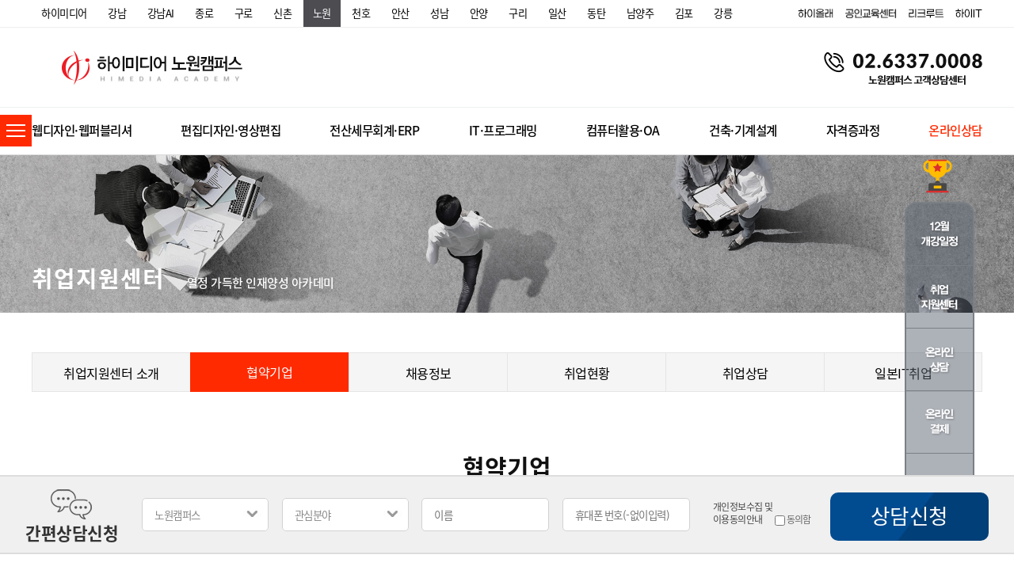

--- FILE ---
content_type: text/html; charset=UTF-8
request_url: https://nw.himedia.co.kr/Job/employment_view/50
body_size: 23421
content:


 <!doctype html>
<html lang="ko" dir="ltr">
<head>
	<meta charset="utf-8">
	<title>하이미디어 아카데미</title>
	<meta http-equiv="Content-Type" content="text/html; charset=utf-8">
	<meta name="viewport" content="width=device-width, initial-scale=1, minimum-scale=1, maximum-scale=1">
	<meta http-equiv="X-UA-Compatible" content="IE=edge,chrome=1">
	<meta name="description" content="노원 컴퓨터학원,웹디자인학원,웹퍼블리셔학원,캐드학원,국비지원학원,전산회계학원,디자인학원,전산세무학원,hrd,컴퓨터활용,영상편집디자인학원,편집디자인학원,내일배움카드학원,건축설계학원">
	<meta property="og:type" content="website">
	<meta property="og:title" content="하이미디어아카데미">
	<meta property="og:description" content="노원 컴퓨터학원,웹디자인학원,웹퍼블리셔학원,캐드학원,국비지원학원,전산회계학원,디자인학원,전산세무학원,hrd,컴퓨터활용,영상편집디자인학원,편집디자인학원,내일배움카드학원,건축설계학원">
	<meta property="og:url" content="http://www.himedia.co.kr">

	
	<link rel="stylesheet" href="/home/css/common.css?126">
	<link rel="stylesheet" href="/home/js/slick 1.8/slick-theme.css">
	<link rel="stylesheet" href="/home/js/slick 1.8/slick.css">
	<link rel="stylesheet" href="/home/js/swiper/swiper-bundle.min.css">
	<link rel="stylesheet" href="/home/js/jquery-ui/jquery-ui.min.css" type="text/css" />
	<link rel="stylesheet" href="/home/js/scrollbar/jquery.mCustomScrollbar.css" type="text/css" />

	<!--link rel="shortcut  icon" href="/home/images/favi-icon_.png"--><!--도메인에 이미지넣는방법-->
	<link rel="shortcut icon" href="https://www.himedia.co.kr/home/images/favi-icon_.png"><!--도메인에 이미지넣는방법-->
	
	<link rel="stylesheet" href="/home/css/Job.css?122" type="text/css" />
	<script type="text/javascript" src="https://code.jquery.com/jquery-latest.js"></script>
	<script src="/home/js/slick 1.8/slick.min.js"></script>
	<script src="/home/js/slick 1.8/slick-animation.js"></script>
	<script src="/home/js/swiper/swiper-bundle.min.js"></script>
	<script src="/home/js/jquery.mousewheel.min.js"></script>
	<script src="/home/js/jquery.counterup.min.js"></script>
	<script src="/home/js/jquery-ui/jquery-ui.min.js"></script>
	<script type="text/javascript" src="/home/js/php.default.min.js"></script>
	<script type="text/javascript" src="/home/js/common.js"></script>
	<script src="https://cdnjs.cloudflare.com/ajax/libs/gsap/1.19.0/TweenMax.min.js"></script>
	<script type="text/javascript" src="/home/js/scrollbar/jquery.mCustomScrollbar.concat.min.js"></script>

	

	<!--[if lt IE 9]>
	<script src="/home/js/html5.js"></script>
	<![endif]-->

	<!--[if lt IE 8]>
	<script src="/home/js/html5shiv-printshiv.js"></script>
	<![endif]-->


	<style>
		@font-face{font-family:Lato;font-style:normal;font-weight:400;src:url(https://nw.himedia.co.kr/home/fonts/lato-v15-latin-regular.eot);src:local('Lato Regular'),local('Lato-Regular'),url(https://nw.himedia.co.kr/home/fonts/lato-v15-latin-regular.eot?#iefix) format('embedded-opentype'),url(https://nw.himedia.co.kr/home/fonts/lato-v15-latin-regular.woff2) format('woff2'),url(https://nw.himedia.co.kr/home/fonts/lato-v15-latin-regular.woff) format('woff'),url(https://nw.himedia.co.kr/home/fonts/lato-v15-latin-regular.ttf) format('truetype'),url(https://nw.himedia.co.kr/home/fonts/lato-v15-latin-regular.svg#Lato) format('svg')}@font-face{font-family:Lato;font-style:normal;font-weight:700;src:url(https://nw.himedia.co.kr/home/fonts/lato-v15-latin-700.eot);src:local('Lato Bold'),local('Lato-Bold'),url(https://nw.himedia.co.kr/home/fonts/lato-v15-latin-700.eot?#iefix) format('embedded-opentype'),url(https://nw.himedia.co.kr/home/fonts/lato-v15-latin-700.woff2) format('woff2'),url(https://nw.himedia.co.kr/home/fonts/lato-v15-latin-700.woff) format('woff'),url(https://nw.himedia.co.kr/home/fonts/lato-v15-latin-700.ttf) format('truetype'),url(https://nw.himedia.co.kr/home/fonts/lato-v15-latin-700.svg#Lato) format('svg')}@font-face{font-family:Lato;font-style:normal;font-weight:900;src:url(https://nw.himedia.co.kr/home/fonts/lato-v15-latin-900.eot);src:local('Lato Black'),local('Lato-Black'),url(https://nw.himedia.co.kr/home/fonts/lato-v15-latin-900.eot?#iefix) format('embedded-opentype'),url(https://nw.himedia.co.kr/home/fonts/lato-v15-latin-900.woff2) format('woff2'),url(https://nw.himedia.co.kr/home/fonts/lato-v15-latin-900.woff) format('woff'),url(https://nw.himedia.co.kr/home/fonts/lato-v15-latin-900.ttf) format('truetype'),url(https://nw.himedia.co.kr/home/fonts/lato-v15-latin-900.svg#Lato) format('svg')}@font-face{font-family:'Noto Sans KR';font-style:normal;font-weight:400;src:url(https://nw.himedia.co.kr/home/fonts/noto-sans-kr-v11-korean_latin-regular.eot);src:local('Noto Sans KR Regular'),local('NotoSansKR-Regular'),url(https://nw.himedia.co.kr/home/fonts/noto-sans-kr-v11-korean_latin-regular.eot?#iefix) format('embedded-opentype'),url(https://nw.himedia.co.kr/home/fonts/noto-sans-kr-v11-korean_latin-regular.woff2) format('woff2'),url(https://nw.himedia.co.kr/home/fonts/noto-sans-kr-v11-korean_latin-regular.woff) format('woff'),url(https://nw.himedia.co.kr/home/fonts/noto-sans-kr-v11-korean_latin-regular.ttf) format('truetype'),url(https://nw.himedia.co.kr/home/fonts/noto-sans-kr-v11-korean_latin-regular.svg#NotoSansKR) format('svg')}@font-face{font-family:'Noto Sans KR';font-style:normal;font-weight:500;src:url(https://nw.himedia.co.kr/home/fonts/noto-sans-kr-v11-korean_latin-500.eot);src:local('Noto Sans KR Medium'),local('NotoSansKR-Medium'),url(https://nw.himedia.co.kr/home/fonts/noto-sans-kr-v11-korean_latin-500.eot?#iefix) format('embedded-opentype'),url(https://nw.himedia.co.kr/home/fonts/noto-sans-kr-v11-korean_latin-500.woff2) format('woff2'),url(https://nw.himedia.co.kr/home/fonts/noto-sans-kr-v11-korean_latin-500.woff) format('woff'),url(https://nw.himedia.co.kr/home/fonts/noto-sans-kr-v11-korean_latin-500.ttf) format('truetype'),url(https://nw.himedia.co.kr/home/fonts/noto-sans-kr-v11-korean_latin-500.svg#NotoSansKR) format('svg')}@font-face{font-family:'Noto Sans KR';font-style:normal;font-weight:700;src:url(https://nw.himedia.co.kr/home/fonts/noto-sans-kr-v11-korean_latin-700.eot);src:local('Noto Sans KR Bold'),local('NotoSansKR-Bold'),url(https://nw.himedia.co.kr/home/fonts/noto-sans-kr-v11-korean_latin-700.eot?#iefix) format('embedded-opentype'),url(https://nw.himedia.co.kr/home/fonts/noto-sans-kr-v11-korean_latin-700.woff2) format('woff2'),url(https://nw.himedia.co.kr/home/fonts/noto-sans-kr-v11-korean_latin-700.woff) format('woff'),url(https://nw.himedia.co.kr/home/fonts/noto-sans-kr-v11-korean_latin-700.ttf) format('truetype'),url(https://nw.himedia.co.kr/home/fonts/noto-sans-kr-v11-korean_latin-700.svg#NotoSansKR) format('svg')}@font-face{font-family:'Noto Sans KR';font-style:normal;font-weight:900;src:url(https://nw.himedia.co.kr/home/fonts/noto-sans-kr-v11-korean_latin-900.eot);src:local('Noto Sans KR Black'),local('NotoSansKR-Black'),url(https://nw.himedia.co.kr/home/fonts/noto-sans-kr-v11-korean_latin-900.eot?#iefix) format('embedded-opentype'),url(https://nw.himedia.co.kr/home/fonts/noto-sans-kr-v11-korean_latin-900.woff2) format('woff2'),url(https://nw.himedia.co.kr/home/fonts/noto-sans-kr-v11-korean_latin-900.woff) format('woff'),url(https://nw.himedia.co.kr/home/fonts/noto-sans-kr-v11-korean_latin-900.ttf) format('truetype'),url(https://nw.himedia.co.kr/home/fonts/noto-sans-kr-v11-korean_latin-900.svg#NotoSansKR) format('svg')}@font-face{font-family:Roboto;font-style:normal;font-weight:400;src:url(https://nw.himedia.co.kr/home/fonts/roboto-v19-latin-regular.eot);src:local('Roboto'),local('Roboto-Regular'),url(https://nw.himedia.co.kr/home/fonts/roboto-v19-latin-regular.eot?#iefix) format('embedded-opentype'),url(https://nw.himedia.co.kr/home/fonts/roboto-v19-latin-regular.woff2) format('woff2'),url(https://nw.himedia.co.kr/home/fonts/roboto-v19-latin-regular.woff) format('woff'),url(https://nw.himedia.co.kr/home/fonts/roboto-v19-latin-regular.ttf) format('truetype'),url(https://nw.himedia.co.kr/home/fonts/roboto-v19-latin-regular.svg#Roboto) format('svg')}

		
		/* Icons */
		@font-face
		{
			font-family: 'slick';
			font-weight: normal;
			font-style: normal;

			src: url('https://nw.himedia.co.kr/home/js/slick/fonts/slick.eot');
			src: url('https://nw.himedia.co.kr/home/js/slick/fonts/slick.eot?#iefix') format('embedded-opentype'), url('https://nw.himedia.co.kr/home/js/slick/fonts/slick.woff') format('woff'), url('https://nw.himedia.co.kr/home/js/slick/fonts/slick.ttf') format('truetype'), url('https://nw.himedia.co.kr/home/js/slick/fonts/slick.svg#slick') format('svg');
		}
	</style>


	<script>
		var wp=Math.ceil($(window).height()/10);
		var ww=$(window).width();

		$(window).resize(function(){
			ww=$(window).width();

			//console.log("resize");

					if(ww<=750){
				location.href="/m/Job/employment_view/50";

				return
			}
		
			if(ww<1400){
				$('body').css('overflow-x', 'visible');
			}else{
				$('body').css('overflow-x', 'hidden');
			}
					});

		/*
		$(function(){
			$('#quick>.area>.area_3>div').hover(
				function(){
					$('#quick>.area>.area_3>.'+$(this).attr('class')+'>a>img').attr('src','/home/images/quick/quick_'+$(this).attr('data-value')+'.png');
				},function(){
					$('#quick>.area>.area_3>.'+$(this).attr('class')+'>a>img').attr('src','/home/images/quick/quick_hover_'+$(this).attr('data-value')+'.png');
				}
			);

			$('#quick>.area>div').hover(
				function(){
					$('#quick>.area>.'+$(this).attr('class')+'>a>img').attr('src','/home/images/quick/quick_'+$(this).attr('data-value')+'.png');
				},function(){
					$('#quick>.area>.'+$(this).attr('class')+'>a>img').attr('src','/home/images/quick/quick_hover_'+$(this).attr('data-value')+'.png');
				}
			);

		  $('#quick>.area>.q4').click(function(){
				$('html,body').animate({scrollTop:0},400);
				return false;
			});
		});
		*/


		$(function(){
						if(ww<=750){
				location.href='/m';
				return
			}
			
			if(ww<1400){
				$('body').css('overflow-x', 'visible');
			}else{
				$('body').css('overflow-x', 'hidden');
			}
			


			$('#header>.top>.area>.brand.slide').show().slick({
				dots: false,
				arrows: false,
				fade: true,
				infinite: true,
				speed: 100,
				autoplay: true,
				autoplaySpeed: 8000,
				draggable: true,
				pauseOnHover: true,
				swipeToSlide: false
			});

			$('#aside>.area>.top>.banner>.slide').show().slick({
				dots: false,
				arrows: false,
				infinite: true,
				speed: 300,
				autoplay: true,
				autoplaySpeed: 3000,
				draggable: true,
				pauseOnHover: false,
				swipeToSlide: false
			});

			$('.scroller').bind('mousewheel', function(event) {
				event.stopPropagation();
				event.preventDefault();
				var scrollTop = this.scrollTop;
				this.scrollTop = (scrollTop + ((event.deltaY * wp) * -1));
			});

			$('#aside > .area > .menu > div > .top').click(function(){
				if($(this).parent().hasClass('on')===true){
					$(this).next().slideUp('fast', function(){
						$(this).parent().removeClass('on');
					});
				}else{
					var _v = $(this).data('value');
					$('#aside > .area > .menu > div > .sub').stop().slideUp('fast');
					$('#aside > .area > .menu > div').removeClass('on');
					var tmp = 'v'+_v+' on';
					$(this).parent().attr('class', 'v'+_v+' on');
					$(this).next().hide().slideDown(300);
				}
			});


			//<!--231218 과정리스트 수정 작업-->
			$('#header>.menu>.area>.m').mouseenter(
				function(){

					if($(this).hasClass("no") == true){//온라인상담메뉴
						$('#header>.menu>.sub>div').hide();
						$('#header>.menu>.sub').stop().slideUp(100);
					}else{
						if($('#header>.menu>.sub').css('display')=='none'){
							$('#header>.menu>.sub>div').hide();
							$('#header>.menu>.sub>.'+$(this).data('class')).show();
							$('#header>.menu>.sub').stop().slideDown(100);
						}else{
							$('#header>.menu>.sub>div').hide();
							$('#header>.menu>.sub>.'+$(this).data('class')).show();
					}

					}
				}
			);


			//<!--231218 과정리스트 수정 작업-->

			$('#header>.menu>.sub').mouseleave(
				function(){
					if($('#header>.menu>.sub').css('display')!='none'){
						$(this).stop().slideUp(100);
					}
					$('#header>.menu>.area>.line').width(0);
				}
			);

			//$(".scrollb").mCustomScrollbar();
		});

		/*
		function leftMenuToggle(v){
			// show
			if(v){
				$.get('/common/save_toggle/'+v);
				TweenMax.to($("#aside"),.5, {autoAlpha:1, left:0}, Power1.easeOut);
				$('#aside_toggle>img').toggleClass('on');
				TweenMax.to($("#aside_toggle"),.5, {autoAlpha:1, left:'180px'}, Power1.easeOut);
				TweenMax.to($('#header, #footer, #main, #contents,#wrap_open, #contents2, body>.contents, body>.contents2, #q_menu'), .5, {paddingLeft: '180px',width: "calc(100% - 180px)"}, Power1.easeOut);
				TweenMax.to($('article.full'), .5, {marginLeft: "180px", width:"calc(100% - 180px)"}, Power1.easeOut);
			}
			// hide
			else{
				$.get('/common/save_toggle');
				TweenMax.to($("#aside"),.5, {autoAlpha:0, left:-180}, Power1.easeOut);
				TweenMax.to($("#aside_toggle"),.5, {autoAlpha:0, left:-40}, Power1.easeOut).eventCallback("onComplete", function(){
					$('#aside_toggle>img').toggleClass('on');
					TweenMax.to($("#aside_toggle"),.3, {autoAlpha:1, left:0}, Power1.easeOut)
				});
				TweenMax.to($('header, footer, #main, #contents,#wrap_open, #contents2, body>.contents, body>.contents2, #q_menu'), .5, {paddingLeft: 0,width: '100%'}, Power1.easeOut);
				TweenMax.to($('article.full'), .5, {marginLeft: 0, width:'100%'}, Power1.easeOut);

			}
		}
		*/


		function moveCampus(v){
			$.get('/common/save_cookie/'+v, function(e){
				if(v=='seongnam')		v = 'sn';
				else if(v=='suwon')		v = 'sw';
				else if(v=='ilsan')		v = 'is';
				else if(v=='gimpo')		v = 'kimpo';

				location.href='http://'+v+'.himedia.co.kr';
			});
		}


		function moveCampus2(v){
			$.get('/common/save_cookie/'+v, function(e){
				var v2 = '';
				if(v=='seongnam')		v2 = 'sn';
				else if(v=='suwon')		v2 = 'sw';
				else if(v=='ilsan')		v2 = 'is';
				else if(v=='gimpo')		v2 = 'kimpo';
				else v2 = v;

				location.href='http://'+v2+'.himedia.co.kr/Campus/info/'+v;
			});
		}


		function bgView(){
			$('#bg').width($(window).width()).height($(window).height());

			TweenMax.fromTo($('#bg'), 0.4, {opacity : 0}, {opacity : 1, display : 'block'})
		}

		function bgClose(){
			TweenMax.to($('#bg'), 0.2, {opacity:0, display:'none'})
		}



		/*헤더 고정하기*/
		/*
		$(function(){
			$(window).scroll(function(e){
				var sctop = $(window).scrollTop();
				if(sctop>195 && $("header").css('position') != 'fixed'){
					$("header").css({
						"position":"fixed",
						"top":"0",
						"left":"0",
						"z-index":"9998",
						"background":"#fff",
						"border-bottom":"1px solid #DBDBDB",
						}
					);
					$("#aside_toggle").css({
					
						"z-index":"9999"
					});

					$("#aside").css("z-index","9999");
				}
				else if( sctop <= 100 && $("header").css('position') == 'fixed' )
				{
					//alert("11");
					$("header").css({
						"position":"",
						"top":"",
						"left":"",
						"z-index":"",
						"background":"",
						"border-bottom":""
						}
					);
					$("#aside_toggle").css({
					
						"z-index":"2"
					});
					$("#aside").css("z-index","");
				}
			});
		});
		*/
		/*헤더 고정하기*/

		function moveCurri(v){
			switch(v){
				/*
				case 1:	location.href="/Support/work_view/web/menuopen";	break;//웹디자인 웹퍼블리셔
				case 2:	location.href="/Support/work_view/publish/menuopen";	break;//편집디자인 영상편집
				case 3:	location.href="/Support/work_view/account/menuopen";	break;//전산세무회계 ERP
				case 4:	location.href="/Support/work_view/it/menuopen";	break;//IT프로그래밍
				case 5:	location.href="/Support/work_view/oa/menuopen";	break;//컴퓨터활용OA
				case 6:	location.href="/Support/work_view/cad/menuopen";	break;//건축인테리어기계설계
				case 7:	location.href="/Support/work_view/license/menuopen";	break;//자격증과정
				case 8:	location.href="/Counsel/online";	break;//온라인상담
				*/

				case "web":	location.href="/Support/work_view/web/menuopen";	break;//웹디자인 웹퍼블리셔
				case "publish":	location.href="/Support/work_view/publish/menuopen";	break;//편집디자인 영상편집
				case "account":	location.href="/Support/work_view/account/menuopen";	break;//전산세무회계 ERP
				case "it":	location.href="/Support/work_view/it/menuopen";	break;//IT프로그래밍
				case "oa":	location.href="/Support/work_view/oa/menuopen";	break;//컴퓨터활용OA
				case "cad":	location.href="/Support/work_view/cad/menuopen";	break;//건축인테리어기계설계
				case "license":	location.href="/Support/work_view/license/menuopen";	break;//자격증과정
				case "online":	location.href="/Counsel/online";	break;//온라인상담
			}
		}
	</script>






	
	<!-- Global site tag (gtag.js) - Google Analytics -->
	<script async src="https://www.googletagmanager.com/gtag/js?id=UA-106559108-1"></script>
	<script>
		window.dataLayer = window.dataLayer || [];
		function gtag(){dataLayer.push(arguments);}
		gtag('js', new Date());

		gtag('config', 'UA-106559108-1');
	</script>


	<!-- Google tag (gtag.js) -->
	<script async src="https://www.googletagmanager.com/gtag/js?id=UA-250152742-1"></script>
	<script>
	  window.dataLayer = window.dataLayer || [];
	  function gtag(){dataLayer.push(arguments);}
	  gtag('js', new Date());

	  gtag('config', 'UA-250152742-1');
	</script>


	<!-- Meta Pixel Code -->
	<script>
	!function(f,b,e,v,n,t,s)
	{if(f.fbq)return;n=f.fbq=function(){n.callMethod?
	n.callMethod.apply(n,arguments):n.queue.push(arguments)};
	if(!f._fbq)f._fbq=n;n.push=n;n.loaded=!0;n.version='2.0';
	n.queue=[];t=b.createElement(e);t.async=!0;
	t.src=v;s=b.getElementsByTagName(e)[0];
	s.parentNode.insertBefore(t,s)}(window, document,'script',
	'https://connect.facebook.net/en_US/fbevents.js');
	fbq('init', '452178377104555');
	fbq('track', 'PageView');
	</script>
	<noscript><img height="1" width="1" style="display:none"
	src="https://www.facebook.com/tr?id=452178377104555&ev=PageView&noscript=1"
	/></noscript>
	<!-- End Meta Pixel Code -->


	

<!-- AceCounter Mobile WebSite Gathering Script V.8.0.2019080601 -->
<script language='javascript'>
// 지점정보
// 개별로 분석할 각 지점 도메인의 host:'분석대상사이트의 구분코드' 로 이루어진 배열로 선언합니다.
// 개별 분석 지점이 추가될 경우, 배열에 값을 추가해야 합니다.
var _AGCA = {"ansan":"AX2A102711","dt":"AX2A102717","anyang":"AX1A102710","gn":"AX1A102716","guro":"AZ3A102709","chunho":"AZ3A102715","kimpo":"AX2A102708","sinchon":"AX2A102714","jongro":"AX1A102707","sn":"AX1A102713","kangnam":"AZ3A102706","is":"AZ3A102712","bd":"AZ3A102718"};

// 분석대상 정보
// 중간에 나오는 도메인 리스트에 포함되지 않는 주소는 수집하지 않습니다.
// 지점 추가 시, 개별 분석을 하지 않더라도, 본점으로라도 분석이 필요하면 반드시 포함되어야합니다.
var _AceGID=(function(){var Inf=['himedia.co.kr','www.himedia.co.kr,ansan.himedia.co.kr,dt.himedia.co.kr,anyang.himedia.co.kr,gn.himedia.co.kr,guro.himedia.co.kr,chunho.himedia.co.kr,kimpo.himedia.co.kr,sinchon.himedia.co.kr,jongro.himedia.co.kr,sn.himedia.co.kr,kangnam.himedia.co.kr,is.himedia.co.kr,bd.himedia.co.kr,knai.himedia.co.kr,nw.himedia.co.kr,guri.himedia.co.kr,nyj.himedia.co.kr,aws.himedia.co.kr,job.himedia.co.kr','AX1A101587','0','NaPm,Ncisy','1']; var _CI=(!_AceGID)?[]:_AceGID.val;var _N=0;if(_CI.join('.').indexOf(Inf[2])<0){ _CI.push(Inf);  _N=_CI.length; } return {o: _N,val:_CI}; })();
var _AceCounter=(function(){var G=_AceGID;var _sc=document.createElement('script');var _sm=document.getElementsByTagName('script')[0];if(G.o!=0){var _A=G.val[G.o-1];var _U=(_A[4]).replace(/\,/g,'_');_sc.src='https:/'+'/cr.acecounter.com/ac.j'+'s?gc='+_A[2]+'&py='+_A[1]+'&up='+_U+'&rd='+(new Date().getTime());_sm.parentNode.insertBefore(_sc,_sm);return _sc.src;}})();
</script>
<!-- AceCounter Mobile Gathering Script End -->

	<!--와이즈넛 네이버 프로미엄 광고분석 스크립트 2025-02-10-->
	<!--script type="text/javascript" src="//wcs.naver.net/wcslog.js"> </script--> 
	<script type="text/javascript">
	/*
	if (!wcs_add) var wcs_add={};
	wcs_add["wa"] = "s_2481ab833cd4";
	if (!_nasa) var _nasa={};
	if(window.wcs){
	wcs.inflow();
	wcs_do();
	}
	*/
	</script>
	<!--와이즈넛 네이버 프로미엄 광고분석 스크립트 2025-02-10-->


	<!--와이즈넛 구글 모비온 스크립트 2025.04.16 -->

		<!-- Google tag (gtag.js) -->
		<script async src="https://www.googletagmanager.com/gtag/js?id=AW-16997659259"></script>
		<script>
		  window.dataLayer = window.dataLayer || [];
		  function gtag(){dataLayer.push(arguments);}
		  gtag('js', new Date());

		  gtag('config', 'AW-16997659259');
		</script>

		<script async src="https://cdn.onetag.co.kr/0/tcs.js?eid=rkzk7afzu25drkzk7afzu2"></script><!--모비온-->
		
	<!--와이즈넛 구글 모비온 스크립트 2025.04.16 -->

	<!--와이즈넛 네이버 성과형배너광고 스크립트 2025.05.27-->

		<script type="text/javascript" src="//wcs.naver.net/wcslog.js"> </script> 
		<script type="text/javascript"> 
		if (!wcs_add) var wcs_add={};
		wcs_add["wa"] = "s_2481ab833cd4";
		if (!_nasa) var _nasa={};
		if(window.wcs){
		wcs.inflow();
		wcs_do();
		}
		</script>

	<!--와이즈넛 네이버 성과형배너광고 스크립트 2025.05.27-->



	<!--head script-->
		<!--head script-->

	<link rel="stylesheet" href="/home/css/CheckBox_online/CheckBox-Button.css?516_11">
	<script src="/home/css/CheckBox_online/icheck.js?511_3"></script>
</head>

<body>
	
	<style>

	/*
	header{display: block;padding-left:;min-width:1200px;;position:fixed;z-index:9998;top:0;left:0;background:#fff;border-bottom:1px solid #DBDBDB;}
	footer{display: block;padding-left:;min-width:1200px;}
	#main, #contents,#wrap_open, #contents2, body>.contents, body>.contents2{padding-left: ;min-width:1200px;}
	#q_menu{padding-left: ;min-width:1200px;}
	*/
	header {
		display: block;
		min-width: 1200px;
		width: 100%;
		position: absolute;
		
		z-index: 9998;
		top: 0;
		left: 0;
		background: #fff;
		border-bottom: 1px solid #DBDBDB;
	}
	header.fix {
		position: fixed;
		-webkit-transform: translateY(-135px);
		-moz-transform: translateY(-135px);
		-ms-transform: translateY(-135px);
		transform: translateY(-135px);
	}
	
	#header > .menu > .area > .m span {
		position: relative;
	}
	#header > .menu > .area > .m span::before {
		position: absolute;
		bottom: -5px;
		left: 0;
		content: "";
		display: block;
		width: 0;
		height: 3px;
		background: #ff2a00;
		transition: all 0.3s;
	}
	#header > .menu > .area > .m:hover span::before{
		width: 100%;
	}
	
	
	
	
	
	footer {
		display: block;
		min-width: 1200px;
		width: 100%;
	}
	
	#main, #contents,
	#contents2,
	body > .contents,
	body > .contents2 {
		min-width: 1200px;
		width: 100%;
	}
	
	#q_menu {
		min-width: 1200px;
		width: 100%;
	}
	
	.scroller {
		overflow: hidden;
		height: 100%;
	}
	
	.slick-slider {
		margin-bottom: 0 !important;
	}
	
	.slick-vertical .slick-slide {
		border: 0 !important;
	}
	

	/*
	#aside{width:180px;position:fixed;top:0;left:;height: 100%;z-index:9999;}
	#aside_toggle{z-index: 9999;position: fixed;top: 0;left: ;}
	*/

	/* 왼쪽 사이드바 */
	 /*퀵메뉴업뎃*/
	#aside {
		width: 180px;
		position: fixed;
		top: 0;
		left: 0;
		height: 100%;
		z-index: 9999;
		transform: translateX(-100%);
		transition: 0.5s;
	}
	#aside.active {
		transform: translateX(0);
	}

	 /*퀵메뉴업뎃*/
	/* 왼쪽 사이드바 */

	/* 왼쪽 사이드 메뉴 버튼 */
	.aside_toggle {
		position: absolute;
		left: 0;
		top: 145px;
		width: 40px;
		height: 40px;
		background: rgb(255, 42, 1);
		box-sizing: border-box;
		padding: 12px 8px;
		z-index: 9999;
		-webkit-transition: -webkit-transform 0.5s;
		transition: transform 0.5s;
		cursor: pointer;
	}
	.aside_toggle.fix {
		position: fixed;
		top: 10px;
	}
	.aside_toggle .btn-wrap {
		position: relative;
		height: 16px;
	}
	.aside_toggle .btn-wrap span {
		position: absolute;
		width: 100%;
		height: 2px;
		background: white;
		-webkit-transition: 0.5s;
		transition: 0.5s;
	}
	.aside_toggle .btn-wrap span:nth-child(1){
		top: 0;
	}
	.aside_toggle .btn-wrap span:nth-child(2){
		top: 50%;
		margin-top: -1px;
	}
	.aside_toggle .btn-wrap span:nth-child(3){
		bottom: 0;
	}
	.aside_toggle.active {
		transform: translateX(180px);
		/*transform: translateX(0);*/
	}
	.aside_toggle.active .btn-wrap span:nth-child(1){
		transform: translateY(7px) rotate(45deg);
	}
	.aside_toggle.active .btn-wrap span:nth-child(2){
		opacity: 0;
	}
	.aside_toggle.active .btn-wrap span:nth-child(3){
		transform:translateY(-7px) rotate(-45deg);
	}
	/* 왼쪽 사이드 메뉴 버튼 */
	

	
	
	/* 탑버튼 */
	.top_btn {
		display: none;
		position: fixed;
		bottom: 50px;
		right: 50px;
		width: 70px;
		height: 70px;
		background-color: rgba(92, 100, 114, 0.5);
		border-radius: 50%;
		box-sizing: border-box;
		z-index: 100;
	}
	.top_btn.active {
		display: block;
	}
	.top_btn a {
		display: block;
	}
	.top_btn a img {
		width: 100%;
	}
	</style>


	<link rel="stylesheet" href="/home/css/header.css?ver=7">



	

		<!--div id="aside_toggle">
				<img onclick="leftMenuToggle()" src="/home/images/header/left_close.jpg?ver=1" class="on">
		<img onclick="leftMenuToggle(1)" src="/home/images/header/left_open.jpg" class="">
			</div-->

<!-- 왼쪽상단 사이드메뉴바 버튼 -->
<!-- /*퀵메뉴업뎃*/-->
<div class="aside_toggle">
	<div class="btn-wrap">
		<span></span>
		<span></span>
		<span></span>
	</div>
</div>
<!-- /*퀵메뉴업뎃*/-->
<!-- 왼쪽상단 사이드메뉴바 버튼 -->	

		<!-- /*퀵메뉴업뎃*/-->
	<aside id="aside" class="scroller bg_black2">
	<!-- /*퀵메뉴업뎃*/-->
		<div class="area">
			<div class="top">
										<!--div class="logo"><a href="/">HIMEDIA COMPUTER ACADEMY SINCE1993<img src="/home/images/left/logo_210218.png"></a></div-->
				
				<div class="banner" style='height:195px !important;'>
					<div class="ig slide">
												<div class="item bg_cover" style="background-image:url(/home/uploads/20230710102910586286956.jpg);height:195px !important;"><a class="full_box" href="#"></a></div>
											</div>
				</div>
			</div>
			<div class="menu">
				<div class="v1">
					<div class="t1 top" data-value="1">
						<div class="txt">학원소개</div>
						<div class="arrow">
							<img src="/home/images/left/on.png" class="on">
														<img src="/home/images/left/off.png" class="off">
													</div>
					</div>
					<div class="s1 sub" style="">
						<div class="txt"><a href="/Institute/info/campus">학원소개</div>
						<div class="txt"><a href="/Institute/info/history" rel="nosublink">연혁</div>
						<div class="txt"><a href="/Institute/sign" rel="nosublink">CI·BI</a></div>
						<div class="txt"><a href="/Institute/recruit" rel="nosublink">채용안내</a></div>
						<div class="txt"><a href="/Institute/contactus" rel="nosublink">프랜차이즈/제휴문의</a></div>
					</div>
				</div>
				<div class="v2">
					<div class="t2 top" data-value="2">
						<div class="txt">캠퍼스안내</div>
						<div class="arrow">
							<img src="/home/images/left/on.png" class="on">
							<img src="/home/images/left/off.png" class="off">
						</div>
					</div>
					<div class="s2 sub" style="">
												<div class="txt"><a onclick="moveCampus2('kangnam')">강남 캠퍼스</a></div>
												<div class="txt"><a onclick="moveCampus2('knai')">강남AI 캠퍼스</a></div>
												<div class="txt"><a onclick="moveCampus2('jongro')">종로 캠퍼스</a></div>
												<div class="txt"><a onclick="moveCampus2('guro')">구로 캠퍼스</a></div>
												<div class="txt"><a onclick="moveCampus2('sinchon')">신촌 캠퍼스</a></div>
												<div class="txt"><a onclick="moveCampus2('nw')">노원 캠퍼스</a></div>
												<div class="txt"><a onclick="moveCampus2('chunho')">천호 캠퍼스</a></div>
												<div class="txt"><a onclick="moveCampus2('ansan')">안산 캠퍼스</a></div>
												<div class="txt"><a onclick="moveCampus2('seongnam')">성남 캠퍼스</a></div>
												<div class="txt"><a onclick="moveCampus2('anyang')">안양 캠퍼스</a></div>
												<div class="txt"><a onclick="moveCampus2('guri')">구리 캠퍼스</a></div>
												<div class="txt"><a onclick="moveCampus2('ilsan')">일산 캠퍼스</a></div>
												<div class="txt"><a onclick="moveCampus2('dt')">동탄 캠퍼스</a></div>
												<div class="txt"><a onclick="moveCampus2('nyj')">남양주 캠퍼스</a></div>
												<div class="txt"><a onclick="moveCampus2('gimpo')">김포 캠퍼스</a></div>
												<div class="txt"><a onclick="moveCampus2('gn')">강릉 캠퍼스</a></div>
											</div>
				</div>
				<div class="v6">
					<div class="t6 top" data-value="6">
						<div class="txt">과정소개</div>
						<div class="arrow">
							<img src="/home/images/left/on.png" class="on">
							<img src="/home/images/left/off.png" class="off">
						</div>
					</div>
					<div class="s6 sub" style="">
						
												<div class="txt"><a href="/Support/work_view/web/menuopen"  >웹디자인·웹퍼블리셔</a></div>

												
												<div class="txt"><a href="/Support/work_view/publish/menuopen"  >편집디자인·영상편집</a></div>

												
												<div class="txt"><a href="/Support/work_view/account/menuopen"  rel='nosublink'>전산세무회계·ERP</a></div>

												
												<div class="txt"><a href="/Support/work_view/it/menuopen"  >IT·프로그래밍</a></div>

												
												<div class="txt"><a href="/Support/work_view/oa/menuopen"  >컴퓨터활용·OA</a></div>

												
												<div class="txt"><a href="/Support/work_view/cad/menuopen"  >건축·기계설계</a></div>

												
												<div class="txt"><a href="/Support/work_view/license/menuopen"  >자격증과정</a></div>

																	</div>
				</div>
				<div class="v4">
					<div class="t4 top" data-value="4">
						<div class="txt">포트폴리오</div>
						<div class="arrow">
							<img src="/home/images/left/on.png" class="on">
							<img src="/home/images/left/off.png" class="off">
						</div>
					</div>
					<div class="s4 sub" style="">
						<div class="txt"><a href="/Portfolio/web">웹디자인·웹퍼블리셔</a></div>
						<div class="txt"><a href="/Portfolio/publish">편집디자인</a></div>
						<div class="txt"><a href="/Portfolio/movie">영상편집</a></div>
						<div class="txt"><a href="/Portfolio/it">IT·프로그래밍</a></div>
						<div class="txt"><a href="/Portfolio/architecture">건축·인테리어</a></div>
						<div class="txt"><a href="/Portfolio/product">제품·기계설계</a></div>
					</div>
				</div>
				<div class="v5 on">
					<div class="t5 top" data-value="5">
						<div class="txt">취업지원센터</div>
						<div class="arrow">
							<img src="/home/images/left/on.png" class="on">
							<img src="/home/images/left/off.png" class="off">
						</div>
					</div>
					<div class="s5 sub" style="display:block">
						<div class="txt"><a href="/Job/info">취업지원센터 소개</a></div>
						<div class="txt"><a href="/Job/employment">협약기업</a></div>
						<div class="txt"><a href="/Job/accept">채용정보</a></div>
						<div class="txt"><a href="/Job/data">취업현황</a></div>
						<div class="txt"><a href="/Job/counsel">취업상담</a></div>
						<!--div class="txt"><a href="/Job/after">취업후기</a></div-->
						<div class="txt"><a href="/Job/jit">일본IT취업</a></div>
					</div>
				</div>
				<div class="v8">
					<div class="t8 top" data-value="8">
						<div class="txt">국비지원제도안내</div>
						<div class="arrow">
							<img src="/home/images/left/on.png" class="on">
							<img src="/home/images/left/off.png" class="off">
						</div>
					</div>
					<div class="s8 sub" style="">
						<div class="txt"><a href="/Information/study/non_work/v4">산업구조변화대응특화훈련</a></div>
						<div class="txt"><a href="/Information/study/non_work/v5">K-디지털트레이닝</a></div>
						<div class="txt"><a href="/Information/study/non_work/v1">국가기간전략산업훈련</a></div>
						<div class="txt"><a href="/Information/study/non_work/v6">직업계고채용연계형</a></div>
						<div class="txt"><a href="/Information/study/non_work/v8">일반고특화훈련</a></div>
						<div class="txt"><a href="/Information/study/non_work/v2">국민취업지원제도</a></div>
						<div class="txt"><a href="/Information/study/non_work/v3">국민내일배움카드</a></div>
						<!--div class="txt"><a href="/Information/study/non_work/v7">기업직업훈련카드</a></div-->
						

						<!--div class="txt"><a href="/Information/study/work/v4">사업주위탁훈련</a></div-->
					</div>
				</div>
				<div class="v11">
					<div class="t11 top" data-value="11">
						<div class="txt">자격증정보안내</div>
						<div class="arrow">
							<img src="/home/images/left/on.png" class="on">
							<img src="/home/images/left/off.png" class="off">
						</div>
					</div>
					<div class="s11 sub" style="">
												<div class="txt"><a href="/License/design">디자인</a></div>
												<div class="txt"><a href="/License/publish">출판편집</a></div>
												<div class="txt"><a href="/License/cad">건축·기계설계</a></div>
												<div class="txt"><a href="/License/account">전산세무회계·ERP</a></div>
												<div class="txt"><a href="/License/oa">정보기술·OA</a></div>
												<div class="txt"><a href="/License/civil">민간자격증</a></div>
											</div>
				</div>
				<div class="v9">
					<div class="t89 top" data-value="9">
						<div class="txt">커뮤니티</div>
						<div class="arrow">
							<img src="/home/images/left/on.png" class="on">
							<img src="/home/images/left/off.png" class="off">
						</div>
					</div>
					<div class="s9 sub" style="">
						<div class="txt"><a href="/Counsel/notice">공지사항</a></div>
						<div class="txt"><a href="/Community/review">수강후기</a></div>
						<div class="txt"><a href="/Community/gallery">갤러리</a></div>
						<div class="txt"><a href="/Community/interview">수강생인터뷰</a></div>
						<div class="txt"><a href="/Community/interview/join">취업생인터뷰</a></div>
						<div class="txt"><a href="/Community/sns">커리큘럼</a></div>
					</div>
				</div>
				<div class="v10">
					<div class="t10 top" data-value="10">
						<div class="txt">상담센터</div>
						<div class="arrow">
							<img src="/home/images/left/on.png" class="on">
							<img src="/home/images/left/off.png" class="off">
						</div>
					</div>
					<div class="s10 sub" style="">
						<!--div class="txt"><a href="/Counsel/online">온라인상담</a></div>
						<!--div class="txt"><a href="/Counsel/price_check">수강료 조회</a></div>
						<div class="txt"><a href="/Counsel/schedule">시간표 조회</a></div-->
						<!--div class="txt"><a href="/Counsel/government">국비대상문의</a></div-->
						<div class="txt"><a href="/Counsel/online">온라인상담</a></div>
						<div class="txt"><a href="/Counsel/suggestion">고객건의사항</a></div>

													<!--div class="txt"><a href="javascript:alert('온라인결제를 사용하실수 없습니다.\n자세한 사항은 지점에 문의바랍니다');">온라인 결제</a></div-->
											</div>
				</div>


				<div class="v11">
					<div class="t11 top" data-value="11">
						<div class="txt" onclick="javascript:location.href='/Counsel/online'">온라인상담</div>
					</div>
				</div>

				<div class="v12">
					<div class="t12 top" data-value="12">

													<div class="txt" onclick="javascript:alert('온라인결제를 사용하실수 없습니다.\n자세한 사항은 지점에 문의바랍니다');">온라인 결제</div>
												
					</div>
				</div>

			</div>
		</div>
	</aside>
	


<!-- 탑버튼 -->
<!--div class="top_btn">
	<a href="#"><img src="/home/images/quick/new/quick_hover_4.png"></a>
</div-->
<!-- 탑버튼 -->

	
	

		<style>

	/* 오른쪽 퀵메뉴 */
	.right_Quick_menu {
		position: fixed;
		right: 0px;
		top: 50%;
		transform: translate(0, -50%);
		width: 86px;
		z-index: 99999999;
		transition: 0.3s;
		display:block;
	}
	.right_Quick_menu.off {
		transform: translate(100%, -50%);
	}
	.right_Quick_menu .quick-inner {
		width: 86px;
	}
	.right_Quick_menu .quick_list {
		/*height: 248px;*/
		height: 168px;
		background: #4d4c51;
		border: 2px solid #7b7f86;
		box-sizing: border-box;
	}
	.right_Quick_menu .quick_list li {
		height: 80px;
		border-bottom: 1px solid #7b7f86;
		list-style: none;
		padding: 0;
		margin: 0;
	}
	.right_Quick_menu .quick_list li:last-child {
		border-bottom: 0;
	}
	.right_Quick_menu .quick_list li a {}
	.right_Quick_menu .quick_list li a img {}
	
	.right_Quick_menu .close {
		height: 40px;
		display: flex;
		align-items: center;
		justify-content: center;
		background: #4d4c51;
		border: 2px solid #7b7f86;
		border-top: 0;
		color: #fff;
		cursor: pointer;
	}
	.right_Quick_menu .close span {
		font-size: 16px;
		margin-right: 10px;
	}
	.right_Quick_menu .close img {
		filter: invert(100%);
		transform: rotate(90deg);
	}
	
	/* 퀵메뉴 close 시 오픈버튼 */
	.right_Quick_btn {
		position: fixed;
		right: 0;
		top: 50%;
		transform: translate(100%, -50%);
		transition: 0.3s;
		z-index: 9999;
		cursor: pointer;
		display:block;
	}
	.right_Quick_btn.active {
		transform: translate(0, -50%);
		transition-delay: 0.2s;
	}
	.right_Quick_btn div {
		display: flex;
		align-items: center;
		justify-content: center;
		width: 30px;
		height: 30px;
		background: #4d4c51;
		border: 2px solid #7b7f86;
		box-sizing: border-box;
	}
	.right_Quick_btn img {
		transform: rotate(-90deg);
		filter: invert(100%);
	}


		#quick1{position:fixed; top:255px/*230px*/; /*top:200px;*/ right:50px; /*z-index:99;*/z-index:9999; width:88px; height:390px; /*overflow:hidden;*/}
		#quick1>.area{width:100%;}
		#quick1>.area>.area_3{width:88px;  height:399px /*height:477px;/*399px;*/ margin-bottom:20px; background-color:rgba(92,100,114,0.5); border:2px solid #7b7f86; border-radius:15px 15px; box-sizing:border-box;}
		#quick1>.area>.area_3>div{height:78px; border-bottom:1px solid #7b7f86;}
		#quick1>.area>.area_3>div>a{display:block; width:80px; height:78px;}
		#quick1>.area>.area_3 .q5{border-bottom:none;}
		#quick1>.area>.area_3 .q8{border-bottom:none;}

		/*일반고 추가*/

        .side_btn {
            position: fixed;
            right: 60px;
            bottom: 30px;
            z-index: 100;
        }

        .side_btn .inquiry_wrap {
        }

        .side_btn .inquiry_wrap a {
            position: relative;
            display: block;
            width: 60px;
            height: 60px;
            background:  #fff008;
            border-radius: 30px;
            overflow: hidden;
            transition: width .5s ease;
        }

        .side_btn .inquiry_wrap a.active {
            width: 140px;
        }

        .side_btn .inquiry_wrap a.active .title {
            opacity: 1;
            transition: opacity .5s ease;
        }

        .side_btn .inquiry_wrap .title {
            position: absolute;
            left: 20px;
            top: 50%;
            transform: translateY(-50%);
            white-space: nowrap;
            font-size: 16px;
            font-weight: 600;
            color: #381e1f;
            opacity: 0;
        }

        .side_btn .inquiry_wrap .inquiry_btn {
            cursor: pointer;
            position: absolute;
            right: 12px;
            top: 50%;
            transform: translate(20%,-50%);
            width: 60px;
            height: 60px;
            background-image: url("/home/images/quick/new1/quick_6.png?ver=1");
            background-repeat: no-repeat;
            background-size: 60px auto;
            background-position: center center;
        }

        .top_btn_home {
            position: fixed;
            right: 60px;
            bottom: 30px;
            display: none;
            width: 60px;
            height: 60px;
            background-color: rgba(92,100,114,0.5);
            border-radius: 50%;
            font-size: 14px;
            font-weight: 600;
            color: #fff;
            overflow: hidden;
            transition: width .5s ease;
            z-index: 50;
            cursor: pointer;
            background-image: url("/home/images/quick/new1/quick_7.png?ver=1");
        }


		/*일반고 마스크 css추가*/
		
			/*트로피 이미지 효과*/
			/* 마우스 올리면 이미지 변경 */
			.trophy:hover img {
			  content: url("/home/images/quick/new1/trophy_on.png"); /* 바꿀 이미지 경로 */
			  cursor: pointer; /* 마우스 커서 변경 */
			}

			.trophy:hover .shine {
			  display: none; /* 반짝임 레이어 숨김 */
			}
			.trophy-container {
			  position: absolute;
			  top: -60px;
			  left: 15px;
			  width: fit-content;
			  height: fit-content;
			}

			.trophy {
			  position: relative;
			  width: 52px;
			  height: 52px;
			  display: inline-block;
			}

			.trophy img {
			  width: 100%;
			  height: 100%;
			  display: block;
			}

			/* 반짝임 */
			.shine {
			  position: absolute;
			  inset: 0;
			  background: linear-gradient(-90deg, rgba(255,255,255,0) 0%, rgba(255,255,255,0.7) 20%, rgba(255,255,255,0) 40%);
			  background-size: 200% 100%;
			  mix-blend-mode: screen;
			  animation: shine 3s linear infinite;
			  animation-delay: 2s;
			  opacity: 0.8;
			  

			  /* 트로피 모양만 마스크 */
			  -webkit-mask-image: url("/home/images/quick/new1/trophy1.png");
			  -webkit-mask-size: cover;
			  -webkit-mask-repeat: no-repeat;
			  -webkit-mask-position: center;
			  mask-image: url("/home/images/quick/new1/trophy1.png");
			  mask-size: cover;
			  mask-repeat: no-repeat;
			  mask-position: center;

			  pointer-events: none; /* 클릭 통과 */
			}

			@keyframes shine {
			  0%   { background-position: -150% 0; opacity: 0; }
			  10%  { background-position: -100% 0; opacity: 1; }  /* 0.3s */
			  50%  { background-position: 100% 0; opacity: 0; }   /* 0.6s */
			  100% { background-position: 300% 0; opacity: 0; }   /* 3s */
			}

			/*트로피 이미지 효과*/

				/*일반고*/


		</style>
    	<script src="https://cdnjs.cloudflare.com/ajax/libs/gsap/3.11.5/gsap.min.js"></script>
	    <script src="https://cdnjs.cloudflare.com/ajax/libs/gsap/3.11.5/ScrollTrigger.min.js"></script>


		        <script>
            $(function(){

               //---------- 신규 수정 코드 end  ----------//
                    
			   //퀵메뉴수정 20230925

			   //일반고 추가
			   /*
               $('#quick1>.area>.area_3>.q9').hover(function(e) {
                    $('#quick1>.area>.area_3>.q9>a>img').attr('src', '/home/images/quick/new1/quick_13_h.png');
                }, function(e) {
                    $('#quick1>.area>.area_3>.q9>a>img').attr('src', '/home/images/quick/new1/quick_13.png');
                });
				*/
			   //일반고 추가

               $('#quick1>.area>.area_3>.q1').hover(function(e) {
                    $('#quick1>.area>.area_3>.q1>a>img').attr('src', '/home/images/quick/new1/quick_10_h.png');
                }, function(e) {
                    $('#quick1>.area>.area_3>.q1>a>img').attr('src', '/home/images/quick/new1/quick_10.png');
                });

								
               $('#quick1>.area>.area_3>.q8').hover(function(e) {
                    $('#quick1>.area>.area_3>.q8>a>img').attr('src', '/home/images/quick/new1/quick_9_h.png');
                }, function(e) {
                    $('#quick1>.area>.area_3>.q8>a>img').attr('src', '/home/images/quick/new1/quick_11.png');
                });
                
                $('#quick1>.area>.area_3>.q2').hover(function(e) {
                    $('#quick1>.area>.area_3>.q2>a>img').attr('src', '/home/images/quick/new1/quick_2_h.png');
                }, function(e) {
                    $('#quick1>.area>.area_3>.q2>a>img').attr('src', '/home/images/quick/new1/quick_2.png');
                });

                $('#quick1>.area>.area_3>.q4').hover(function(e) {
                    $('#quick1>.area>.area_3>.q4>a>img').attr('src', '/home/images/quick/new1/quick_4_h.png');
                }, function(e) {
                    $('#quick1>.area>.area_3>.q4>a>img').attr('src', '/home/images/quick/new1/quick_4.png');
                });

				/*
                $('#quick1>.area>.area_3>.q5').hover(function(e) {
                    $('#quick1>.area>.area_3>.q5>a>img').attr('src', '/home/images/quick/new1/quick_5_h.png');
                }, function(e) {
                    $('#quick1>.area>.area_3>.q5>a>img').attr('src', '/home/images/quick/new1/quick_5.png');
                });
                */
                
                $('#quick1>.area>.area_3>.q3').hover(function(e) {
                    $('#quick1>.area>.area_3>.q3>a>img').attr('src', '/home/images/quick/new1/quick_3_h.png');
                }, function(e) {
                    $('#quick1>.area>.area_3>.q3>a>img').attr('src', '/home/images/quick/new1/quick_3_12.png');
                });
                //퀵메뉴수정 20230925

								$('#quick1>.area>.area_3>.q12').hover(function(e) {
                    $('#quick1>.area>.area_3>.q12>a>img').attr('src', '/home/images/quick/new1/quick_12_h.png');
                }, function(e) {
                    $('#quick1>.area>.area_3>.q12>a>img').attr('src', '/home/images/quick/new1/quick_12.png');
                });
								//퀵메뉴추가(취업지원센터) 20250516


                /*
                $('#quick1>.area>.q4').hover(function(e) {
                    $('#quick1>.area>.q4>a>img').attr('src', '/home/images/quick/new/quick_4.png');
                }, function(e) {
                    $('#quick1>.area>.q4>a>img').attr('src', '/home/images/quick/new/quick_hover_4.png');
                });
                //
                $('#quick1>.area>.q4').click(function() {
                    $('html,body').animate({
                    scrollTop: 0
                    }, 400);
                    return false;
                });
                //end
                */

                $(".top_btn_home").on("click", function () {
                    gsap.to($("html, body"), 1, {scrollTop: 0, ease: Power3.easeOut});
                });
                
                $(".side_btn").on("mouseenter", function () {
                    $(this).find(".btn_b").addClass('active');
                }).on("mouseleave", function () {
                    $(this).find(".btn_b").removeClass('active');
                });
                

                gsap.registerPlugin(ScrollTrigger);
                let lastScrollTop = 0
                let delta = 0;
                $(window).scroll(function () {
                    const isScrollT = $(window).scrollTop();
                    
                    if (isScrollT >= 100) {
                        gsap.to($(".side_btn"), 0.8, {bottom: 100, ease: Power3.easeOut});
                        $(".top_btn_home").fadeIn(300);
                    } else {
                        
                        gsap.to($(".side_btn"), 0.8, {bottom: 30, ease: Power3.easeOut});
                        $(".top_btn_home").fadeOut(300);
                    }
                    lastScrollTop = isScrollT;
                });

                    
				$(window).on("scroll resize", function () {
					if(window.innerHeight <= 784){
						//console.log("test");
						$(".side_btn").css("right","150px");
						$(".top_btn_home").css("right","150px");
						
					}else{
						$(".side_btn").css("right","60px");
						$(".top_btn_home").css("right","60px");
					}

				});

				//console.log(window.innerHeight);

				if(window.innerHeight <= 784){
					//console.log("test");
					$(".side_btn").css("right","150px");
					$(".top_btn_home").css("right","150px");
					
				}else{
					$(".side_btn").css("right","60px");
					$(".top_btn_home").css("right","60px");
				}


            });



			function setOnlinePo(){
				let pos = $('.online_wrap').offset().top;
				$('body,html').animate({scrollTop:pos-200},700)
			}

        </script>

        
		<!--퀵메뉴수정 20230925-->
		  <aside id="quick1">
			<div class="area">
			  <div id="conImg"><img id='introImg' border='0'></div>
				<div class="trophy-container">
					<div class="trophy">
					<!--일반고추가-->
										  <a href="/Community/gallery">
						<img src="/home/images/quick/new1/trophy1.png" alt="Trophy" />
					  </a>
					
					  <div class="shine"></div>
					</div>
				</div>
			  <div class="area_3" id="quick_container">

				<!--일반고추가-->
				
				<!--div class="q1"><a href="https://kdt.himedia.co.kr" target="_blank"><img src="/home/images/quick/new1/quick_10.png"></a></div-->
				<div class="q3"><a href="/Openday/openview/nw/12/0/"><img src="/home/images/quick/new1/quick_3_12.png"></a></div><!--월별 개강일 표시-->
				<div class="q12"><a href="/Job/info"><img src="/home/images/quick/new1/quick_12.png"></a></div>
                					 <div class="q2"><a href="/Counsel/online"><img src="/home/images/quick/new1/quick_2.png"></a></div>
				                
                						<div class="q4"><a href="javascript:alert('온라인결제를 사용하실수 없습니다.\n자세한 사항은 해당지점에 문의바랍니다');"><img src="/home/images/quick/new1/quick_4.png"></a></div>
									 <!--div class="q8"><a href="/job/jit"><img src="/home/images/quick/new1/quick_8.png"></a></div-->
				 <div class="q8"><a href="/Community/review"><img src="/home/images/quick/new1/quick_11.png?ver=1"></a></div>
                <!--div class="q5"><a href="/Information/study/non_work/v3"><img src="/home/images/quick/new1/quick_5.png"></a></div-->
			  </div>
			</div>
		  </aside>
		  <!--퀵메뉴수정 20230925-->

        <!-- SIDE BUTTON -->
        
		
        <button class="top_btn_home" style="border:0;"></button>

		<!-- 오른쪽 퀵메뉴바 -->
		<!--nav class="right_Quick_menu" >
			<div class="quick-inner">
				<ul class="quick_list">
					<li><a href="/Counsel/online"><img src="/home/images/quick/new/quick_hover_2.png" alt=""></a></li>
					<!--li><a href="/Counsel/schedule"><img src="/home/images/quick/new/quick_hover_1.png" alt=""></a></li-->
					<!--li><a href="/Counsel/online_payment"><img src="/home/images/quick/new/quick_hover_3.png" alt=""></a></li>
				</ul>
				<div class="close active">
					<!--span class="txt">CLOSE</span-->
					<!--img src="/home/images/quick/new/visual3_arrow_up.png">
				</div>
			</div>
		</nav>
		<div class="right_Quick_btn" >
			<div>
				<img src="/home/images/quick/new/visual3_arrow_up.png">
			</div>
		</div-->
		<!-- 오른쪽 퀵메뉴바 -->

		  <script>
			  
			$(function() {

			//---------- 신규 수정 코드 start  ----------//
			var topMenu_pos = $("#header .menu").offset().top;
			var title = $(".title");
			var ani = $(".ani");
			var waiting = false;
			
			$.fn.isOnScreen = function (item) {
				var elemTop = $(this).offset().top;
				var elemBottom = elemTop + $(this).outerHeight();
				var viewTop = $(window).scrollTop();
				var viewBottom = viewTop + $(window).height();
				if (item.hasClass("title")) {
					return viewBottom > elemBottom -200 && viewTop < elemBottom;
				}
				return elemBottom > viewTop && elemBottom - 300 < viewBottom;
				
			}
			function detection() {
				//alert("11");
				for (let i = 0; i < ani.length; i++) {
					var item = ani.eq(i);
					if (item.isOnScreen(item)) {
						item.addClass("show");
						if (item.hasClass("portfolio")) {
							$(".pt_dots, .pt_r, .pt_arrow").addClass("show");
							$("#main > .visual3 > .area .center_lineTxt").addClass("active");
						}
					} else {
						item.removeClass("show");
						if (item.hasClass("portfolio")) {
							$(".pt_dots, .pt_r, .pt_arrow").removeClass("show");
							$("#main > .visual3 > .area .center_lineTxt").removeClass("active");
						}
					}
				}
			}
			/*퀵메뉴업뎃*/
			function leftMenuEvent() {
				var menuOn = false;
				$(".aside_toggle").click(function (){
					if (menuOn) return;
					menuOn = true;
					
					$(this).toggleClass("active");
					$("#aside").toggleClass("active");
					setTimeout(function (){
						menuOn = false;
					},500);
					
				});
			}
			/*퀵메뉴업뎃*/
			
			setTimeout(function () {
				detection();
			}, 500);
			
			leftMenuEvent();
			
			$(window).scroll(function () {
				var scrollTop = $(this).scrollTop();
				if (scrollTop >= topMenu_pos) {
					$("#header, .aside_toggle").addClass("fix");
				} else {
					$("#header, .aside_toggle").removeClass("fix");
				}
				
				if (scrollTop >= 500) {
					$(".top_btn").fadeIn("fast");
				} else {
					$(".top_btn").fadeOut("fast");
				}
			});
			
			$(window).on("scroll resize", function () {
				if (waiting) return;
				detection();
				waiting = true;
				
				setTimeout(function () {
					waiting = false;
				}, 100);
			});
			
			
			$(".quick_list li a").hover(function() {
				var $this = $(this);
				$this.find('img').attr('src', function(index, attr) {
					if (!(attr.match('_hover'))) {
						return attr.replace('.png', '_hover.png');
					} else {
						return attr.replace('_hover.png', '.png');
					}
				});
			});
			
			
			$(".right_Quick_menu .close").click(function() {
				$(".right_Quick_menu").addClass("off");
				$(".right_Quick_btn").addClass("active");
			});
			
			$(".right_Quick_btn").click(function() {
				$(".right_Quick_menu").removeClass("off");
				$(".right_Quick_btn").removeClass("active");
			});
			
			$('.top_btn').click(function () {
				$('html,body').animate({
					scrollTop: 0
				}, 400);
				return false;
			});
 
			  
			});

			/*

			 var imgArray = new Array();
			 imgArray[0] = '/home/images/quick/new/21_win_img_01.png?ver=1';
			 imgArray[1] = '/home/images/quick/new/21_win_img_02.png?ver=1';
			 imgArray[2] = '/home/images/quick/new/21_win_img_03.png?ver=1';
      //
			 function stopImage() {
			// 	//alert("11");
			   var imguo = Math.round(Math.random() * 2);
			   var objImg = document.getElementById('introImg');
			   objImg.src = imgArray[imguo];
      //
			 }
      //
			 stopImage();
			 */
		  </script>

	<!-- 퀵메뉴 s -->
	<!--aside id="quick">
		<div class="area">
		  <div class="area_3">
			<div class="q2" data-value="2"><a href="/Counsel/online"><img src="/home/images/quick/quick_hover_2.png"></a></div>
			<div class="q1" data-value="1"><a href="/Counsel/schedule"><img src="/home/images/quick/quick_hover_1.png"></a></div>

							<div class="q3" data-value="3"><a href="/Counsel/online_payment"><img src="/home/images/quick/quick_hover_3.png"></a></div>
			


		  </div>
		  <div class="q4" data-value="4"><a href="#"><img src="/home/images/quick/quick_hover_4.png"></a></div>
		</div>
	</aside-->


	<!-- 퀵메뉴 e -->
	
		<header id="header">
		<div class="office">
			<div class="area" style="overflow:hidden;">
				<div class="c "><a onclick="moveCampus('www')">하이미디어</a></div>
								<div class="c"><a onclick="moveCampus('kangnam')">강남</a></div>
								<div class="c"><a onclick="moveCampus('knai')">강남AI</a></div>
								<div class="c"><a onclick="moveCampus('jongro')">종로</a></div>
								<div class="c"><a onclick="moveCampus('guro')">구로</a></div>
								<div class="c"><a onclick="moveCampus('sinchon')">신촌</a></div>
								<div class="c on"><a onclick="moveCampus('nw')">노원</a></div>
								<div class="c"><a onclick="moveCampus('chunho')">천호</a></div>
								<div class="c"><a onclick="moveCampus('ansan')">안산</a></div>
								<div class="c"><a onclick="moveCampus('seongnam')">성남</a></div>
								<div class="c"><a onclick="moveCampus('anyang')">안양</a></div>
								<div class="c"><a onclick="moveCampus('guri')">구리</a></div>
								<div class="c"><a onclick="moveCampus('ilsan')">일산</a></div>
								<div class="c"><a onclick="moveCampus('dt')">동탄</a></div>
								<div class="c"><a onclick="moveCampus('nyj')">남양주</a></div>
								<div class="c"><a onclick="moveCampus('gimpo')">김포</a></div>
								<div class="c"><a onclick="moveCampus('gn')">강릉</a></div>
								
				<!--div style='float:right;padding-top:7px;margin-right:40px;'>
					<a href="https://blog.naver.com/himediacokr" target="_blank"><img src="/home/images/footer/icon_bl_mouse.png?ver=2" style='float:left;margin-right:22px;'></a>
					<a href="https://www.instagram.com/himedia_academy/" target="_blank"><img src="/home/images/footer/icon_is_mouse.png?ver=2" style='float:left;' ></a>
				</div-->


				<!--지점 SNS 계정 정보-->
								<!--리크루트 it사이트-->
				<div style='float:right;padding-top:7px;margin-right:0;'>
					 <a href="/Hiolle" target="_blank"><img src="/home/images/header/hiolle.jpg?ver=3" style='float:left;margin-right:15px;margin-top:4px;' title="하이미디어 온라인교육 플랫폼"></a>
                    <!--a href="/BootcampCenter" target="_blank"><img src="/home/images/header/bootcamp.jpg?ver=3" style='float:left;margin-right:15px;margin-top:4px;' title="부트캠프센터"></a-->
					 <a href="https://aws.himedia.co.kr/" target="_blank"><img src="/home/images/header/edu_center.jpg?ver=4" style='float:left;margin-right:15px;margin-top:4px;' title="공인교육센터"></a>
					<a href="https://job.himedia.co.kr" target="_blank"><img src="/home/images/header/recruit_new.jpg?ver=3" style='float:left;margin-right:15px;margin-top:4px;' title="하이미디어 채용정보사이트"></a>
					<a href="https://www.himediait.co.kr" target="_blank"><img src="/home/images/header/itsite.jpg?ver=3" style='float:left;margin-right:0;margin-top:4px;' title="하이미디어IT홈페이지"></a>
				</div>

				<!--div style='float:right;padding-top:7px;margin-right:0;'>
					<a href="https://job.himedia.co.kr" target="_blank"><img src="/home/images/header/recruit_new.jpg?ver=1" style='float:left;margin-right:20px;margin-top:4px;' title="하이미디어 채용정보사이트"></a>
					<a href="https://www.himedia.co.kr/It" target="_blank"><img src="/home/images/header/itsite.jpg?ver=1" style='float:left;margin-right:0;margin-top:4px;'></a>
				</div-->

				<!--div style='float:right;padding-top:7px;margin-right:0;'>
					<a href="https://job.himedia.co.kr" target="_blank"><img src="/home/images/header/recruit.png?ver=1" style='float:left;margin-right:22px;margin-top:3px;' title="하이미디어 채용정보사이트"></a>
					<a href="https://blog.naver.com/
<div style="border:1px solid #990000;padding-left:20px;margin:0 0 10px 0;">

<h4>A PHP Error was encountered</h4>

<p>Severity: Notice</p>
<p>Message:  Undefined variable: cam_sns_blog</p>
<p>Filename: views/header.php</p>
<p>Line Number: 1836</p>


	<p>Backtrace:</p>
	
		
	
		
	
		
			<p style="margin-left:10px">
			File: /home/himedia.co.kr/www/himedia/application/views/header.php<br />
			Line: 1836<br />
			Function: _error_handler			</p>

		
	
		
	
		
	
		
			<p style="margin-left:10px">
			File: /home/himedia.co.kr/www/himedia/application/helpers/hi_helper.php<br />
			Line: 449<br />
			Function: view			</p>

		
	
		
			<p style="margin-left:10px">
			File: /home/himedia.co.kr/www/himedia/application/controllers/Job.php<br />
			Line: 960<br />
			Function: view_load			</p>

		
	
		
	
		
			<p style="margin-left:10px">
			File: /home/himedia.co.kr/www/himedia/index.php<br />
			Line: 330<br />
			Function: require_once			</p>

		
	

</div>" target="_blank"><img src="/home/images/footer/icon_bl_mouse.png?ver=2" style='float:left;margin-right:22px;'></a>
					<a href="https://www.instagram.com/
<div style="border:1px solid #990000;padding-left:20px;margin:0 0 10px 0;">

<h4>A PHP Error was encountered</h4>

<p>Severity: Notice</p>
<p>Message:  Undefined variable: cam_sns_insta</p>
<p>Filename: views/header.php</p>
<p>Line Number: 1837</p>


	<p>Backtrace:</p>
	
		
	
		
	
		
			<p style="margin-left:10px">
			File: /home/himedia.co.kr/www/himedia/application/views/header.php<br />
			Line: 1837<br />
			Function: _error_handler			</p>

		
	
		
	
		
	
		
			<p style="margin-left:10px">
			File: /home/himedia.co.kr/www/himedia/application/helpers/hi_helper.php<br />
			Line: 449<br />
			Function: view			</p>

		
	
		
			<p style="margin-left:10px">
			File: /home/himedia.co.kr/www/himedia/application/controllers/Job.php<br />
			Line: 960<br />
			Function: view_load			</p>

		
	
		
	
		
			<p style="margin-left:10px">
			File: /home/himedia.co.kr/www/himedia/index.php<br />
			Line: 330<br />
			Function: require_once			</p>

		
	

</div>/" target="_blank"><img src="/home/images/footer/icon_is_mouse.png?ver=2" style='float:left;' ></a>
				</div-->
				<!--리크루트 it사이트-->


				<!--지점 SNS 계정 정보-->

			</div>
		</div>
		<!--개강일조회-->
		<style>

			#header>.top>.area{
				width: 1200px;
				margin: 0 auto;
				height: 100%;
				display: flex;
				flex-wrap: wrap; 
				/*justify-content: space-between;*/
				justify-content: center;
				align-items:center;
				
			 }

			
			 #header>.top>.area .monthOpen{
				position:absolute;
				left:0;
			
			 }

			 #header>.top>.area .conTel{
				 position:absolute;
				 right:0;
			 }

		</style>
		<div class="top">
			<div class="area">
				<div class="logo monthOpen"><a href="/"><img src="/home/images/header/logo/nw.jpg?ver=2"></a></div>
				<div class="brand slide">
					
					<!-- <a href="http://hmacademy.co.kr" target="_blank"><img src="/home/images/header/top_banner.png"></a> -->
				</div>
				<div class="right"><span><img src="/home/images/header/tel/nw.png?ver=3"></span></div>
			</div>
		</div>
		<!--개강일조회-->



		<!--231218 과정리스트 수정 작업-->

		<div class="menu">
			<div class="area">
				<div class="line"></div>
									<div class="m m1" data-class="m1" data-value="1"><span style="margin-left:0" class="noto500" onclick="moveCurri('web');">웹디자인·웹퍼블리셔</span></div>
									<div class="m m2" data-class="m2" data-value="2"><span style="" class="noto500" onclick="moveCurri('publish');">편집디자인·영상편집</span></div>
									<div class="m m3" data-class="m3" data-value="3"><span style="" class="noto500" onclick="moveCurri('account');">전산세무회계·ERP</span></div>
									<div class="m m4" data-class="m4" data-value="4"><span style="" class="noto500" onclick="moveCurri('it');">IT·프로그래밍</span></div>
									<div class="m m5" data-class="m5" data-value="5"><span style="" class="noto500" onclick="moveCurri('oa');">컴퓨터활용·OA</span></div>
									<div class="m m6" data-class="m6" data-value="6"><span style="" class="noto500" onclick="moveCurri('cad');">건축·기계설계</span></div>
									<div class="m m7" data-class="m7" data-value="7"><span style="" class="noto500" onclick="moveCurri('license');">자격증과정</span></div>
				
								<div class="m m8 no" style="color:rgb(255, 42, 1);;" data-class="m8" data-value="8"><span style="margin-right:0"  class="noto500" onclick="moveCurri('online');">온라인상담</span></div>
			</div>

		<style>
			/*#header>.menu>.sub>div>div>.st1{padding:50px 0 15px !important;}*/
		</style>


		

					<style>
				#header > .menu > .sub,
				#header > .menu > .sub > div {
					height: 400px;
				}
				#header > .menu > .sub > div > div > .st1 {
					padding: 20px 0 15px;
					overflow: hidden;
				}
				#header > .menu > .sub .st2.course_banner {
					width: 600px;
					height: 100px;
					margin-top: 10px;
					text-align: center;
				}
				#header > .menu > .sub > div > .s1.s1l > .st2 > .st1 {
					padding: 5px 0 15px;
				}
				#header > .menu > .sub .st2.course_banner > a,
				#header > .menu > .sub .st2.course_banner img {
					width: 600px;
				}
				#header > .menu > .sub > div > div > .st2.course_banner:last-child{
					margin-left: 20px;
				}

									#header > .menu > .sub > div > .s1.s1f > .st2 {
					float: left;
					width: 580px;
					height: 110px;
				}
				
				#header > .menu > .sub > div > div > .st2 {
					float: left;
					width: 580px;
					height: 165px;
				}


				#header > .menu > .sub .s1l .st2 {
					float: left;
					width: 386px;
					height: 110px;
					overflow: auto;
				}

			</style>
					<div class="sub">
								<div class="m1">
								<!--div class="course_banner"><a href="/Information/study/non_work/v4"><img src="/home/uploads/20251125134404660935756.jpg?ver=1"></a></div-->
				
					<!--국기-->
					<div class="s1 s1f">
						<div class="st1 fs14 text_bold">
															<div>국비지원과정·국가기간전략산업</div>
														
													</div>

						<div class="st2 scrollb">
						   

							 

							 

								
								

								

																					</div>

													<div class="st2 course_banner"><a href="/Information/study/non_work/v4"><img src="/home/uploads/20251125134404660935756.jpg?ver=1"></a></div> 
											</div>
					<!--국기-->
					
					<!--실업자/재직자/일반-->
					<div class="s1 s1l">
						<div class="st1 fs14 text_bold">
						  <!--강남ai지점은 실업자 재직자 일반과정 안보이게 처리 -->
														<div>실업자 국비지원과정</div>
							<div>재직자 국비지원과정</div>
							<div>일반과정</div>
													</div>
					
						<!--div class="st1 fs14 text_bold">실업자 국비지원과정</div-->
						<div class="st2 scrollb">
																					<div class="t1"><div class="black_box fs10">실업자</div><a href="/Support/work_view/web/C312191048473069"  class="fs14 lnk">취업을 위한 웹 프론트엔드 포트폴리오 제작</a></div>
																					<div class="t1"><div class="black_box fs10">실업자</div><a href="/Support/work_view/web/C201041737248363"  class="fs14 lnk">기초부터 UI/UX 웹디자인&웹퍼블리셔 취업반</a></div>
																					<div class="t1"><div class="black_box fs10">실업자</div><a href="/Support/work_view/web/C312191038443487"  class="fs14 lnk">Vue 프레임 워크를 활용한 웹프론트엔드 개발 입문</a></div>
													</div>

						<!--div class="st1 fs14 text_bold">재직자 국비지원과정</div-->
						<div class="st2 scrollb">
							
						
																					<div class="t1"><div class="red_box fs10">재직자</div><a href="/Support/work_view/web/C312191120577349" class="fs14 lnk">웹표준기초(HTML/CSS)</a></div>
													</div>

						<!--div class="st1 fs14 text_bold">일반과정</div-->
						<div class="st2 scrollb">
							
						
																				</div>
					</div><!--s1-->
					<!--실업자/재직자/일반-->

				</div>
										<script>
						 $(function(){
							$(".sub .m1 .s1f").css("display","none");
						 });

						 							$(".sub .m1 .s1l .st1").css("padding","20px 0 15px");
						 						
					 </script>						
									<div class="m2">
								<!--div class="course_banner"><a href="https://www.jobkorea.co.kr/Recruit/Booth_GI_Read/43025627?Oem_Code=C1&productType=FirstVVIP&logpath=0"><img src="/home/uploads/202303221153121356609940.jpg?ver=1"></a></div-->
				
					<!--국기-->
					<div class="s1 s1f">
						<div class="st1 fs14 text_bold">
															<div>국비지원과정·국가기간전략산업</div>
														
													</div>

						<div class="st2 scrollb">
						   

							 

							 

								
								

								

																					</div>

													<div class="st2 course_banner"><a href="https://www.jobkorea.co.kr/Recruit/Booth_GI_Read/43025627?Oem_Code=C1&productType=FirstVVIP&logpath=0"><img src="/home/uploads/202303221153121356609940.jpg?ver=1"></a></div> 
											</div>
					<!--국기-->
					
					<!--실업자/재직자/일반-->
					<div class="s1 s1l">
						<div class="st1 fs14 text_bold">
						  <!--강남ai지점은 실업자 재직자 일반과정 안보이게 처리 -->
														<div>실업자 국비지원과정</div>
							<div>재직자 국비지원과정</div>
							<div>일반과정</div>
													</div>
					
						<!--div class="st1 fs14 text_bold">실업자 국비지원과정</div-->
						<div class="st2 scrollb">
																					<div class="t1"><div class="black_box fs10">실업자</div><a href="/Support/work_view/publish/C312191057107847"  class="fs14 lnk">기초부터 쇼핑몰, 오픈마켓 상세페이지 제작+GTQ(일러스트,포토샵_</a></div>
																					<div class="t1"><div class="black_box fs10">실업자</div><a href="/Support/work_view/publish/C312191031564911"  class="fs14 lnk">편집&출판디자인[포토샵+일러스트+ 인디자인+포트폴리오]+ 영상편집[프리미어/에펙]과정</a></div>
																					<div class="t1"><div class="black_box fs10">실업자</div><a href="/Support/work_view/publish/C204051650522969"  class="fs14 lnk">광고&홍보 영상콘텐츠제작 (포토샵,일러스트,프리미어, 애프터이펙트,포트폴리오)과정</a></div>
																					<div class="t1"><div class="black_box fs10">실업자</div><a href="/Support/work_view/publish/C303241351518346"  class="fs14 lnk">영상활용편집디자인 (포토샵+일러스트+인디자인+ 영상편집+포트폴리오)</a></div>
																					<div class="t1"><div class="black_box fs10">실업자</div><a href="/Support/work_view/publish/C109091628402596"  class="fs14 lnk">기초부터 영상편집디자인(프리미어+애프터이펙트)과정</a></div>
																					<div class="t1"><div class="black_box fs10">실업자</div><a href="/Support/work_view/publish/C207121135521096"  class="fs14 lnk">기초부터 유튜브 콘텐츠 제작을 위한  영상편집(프리미어+애프터이펙트)</a></div>
																					<div class="t1"><div class="black_box fs10">실업자</div><a href="/Support/work_view/publish/C108091224398593"  class="fs14 lnk">영상콘텐츠제작 (포토샵+프리미어+애프터이펙트) 포트폴리오과정</a></div>
																					<div class="t1"><div class="black_box fs10">실업자</div><a href="/Support/work_view/publish/C312191052313866"  class="fs14 lnk">기초부터 실무활용 포토샵+일러스트 (GTQ+GTQi) 자격증 과정[자체시험센터운영]</a></div>
													</div>

						<!--div class="st1 fs14 text_bold">재직자 국비지원과정</div-->
						<div class="st2 scrollb">
							
						
																					<div class="t1"><div class="red_box fs10">재직자</div><a href="/Support/work_view/publish/C312191108423532" class="fs14 lnk">[30시간 완성]기초부터 배우는 일러스트+GTQi 자체시험센터운영</a></div>
																					<div class="t1"><div class="red_box fs10">재직자</div><a href="/Support/work_view/publish/C503061624106490" class="fs14 lnk">유튜브영상편집 (프리미어+애프터이펙트)</a></div>
																					<div class="t1"><div class="red_box fs10">재직자</div><a href="/Support/work_view/publish/C407241118439776" class="fs14 lnk">포토샵활용 사진이미지제작과 보정(포토샵 심화)</a></div>
																					<div class="t1"><div class="red_box fs10">재직자</div><a href="/Support/work_view/publish/C204051702319744" class="fs14 lnk">영상편집 ( 애프터이펙트+프리미어)</a></div>
																					<div class="t1"><div class="red_box fs10">재직자</div><a href="/Support/work_view/publish/C312191105423395" class="fs14 lnk">[30시간 완성]기초부터 배우는 포토샵+GTQ 자체시험센터운영</a></div>
																					<div class="t1"><div class="red_box fs10">재직자</div><a href="/Support/work_view/publish/C204051647507770" class="fs14 lnk">[포토샵] 온라인 쇼핑몰 운영 (상세이미지제작 및 등록)</a></div>
													</div>

						<!--div class="st1 fs14 text_bold">일반과정</div-->
						<div class="st2 scrollb">
							
						
																				</div>
					</div><!--s1-->
					<!--실업자/재직자/일반-->

				</div>
										<script>
						 $(function(){
							$(".sub .m2 .s1f").css("display","none");
						 });

						 							$(".sub .m2 .s1l .st1").css("padding","20px 0 15px");
						 						
					 </script>						
									<div class="m3">
								<!--div class="course_banner"><a href="/Counsel/online"><img src="/home/uploads/202204051137421037429196.jpg?ver=1"></a></div-->
				
					<!--국기-->
					<div class="s1 s1f">
						<div class="st1 fs14 text_bold">
															<div>국비지원과정·국가기간전략산업</div>
														
													</div>

						<div class="st2 scrollb">
						   

							 

							 

								
								

								

																					</div>

													<div class="st2 course_banner"><a href="/Counsel/online"><img src="/home/uploads/202204051137421037429196.jpg?ver=1"></a></div> 
											</div>
					<!--국기-->
					
					<!--실업자/재직자/일반-->
					<div class="s1 s1l">
						<div class="st1 fs14 text_bold">
						  <!--강남ai지점은 실업자 재직자 일반과정 안보이게 처리 -->
														<div>실업자 국비지원과정</div>
							<div>재직자 국비지원과정</div>
							<div>일반과정</div>
													</div>
					
						<!--div class="st1 fs14 text_bold">실업자 국비지원과정</div-->
						<div class="st2 scrollb">
																					<div class="t1"><div class="black_box fs10">실업자</div><a href="/Support/work_view/account/C312191041492606"  class="fs14 lnk">비전공자도 합격할 수 있는 전산회계1급+전산세무2급+FAT1급+TAT2급 자격증</a></div>
																					<div class="t1"><div class="black_box fs10">실업자</div><a href="/Support/work_view/account/C312191027483229"  class="fs14 lnk">전산세무1급+TAT1급 자격증 취득</a></div>
													</div>

						<!--div class="st1 fs14 text_bold">재직자 국비지원과정</div-->
						<div class="st2 scrollb">
							
						
																					<div class="t1"><div class="red_box fs10">재직자</div><a href="/Support/work_view/account/C407241134039798" class="fs14 lnk">기초부터 전산세무 2급&TAT2급 자격증 과정</a></div>
																					<div class="t1"><div class="red_box fs10">재직자</div><a href="/Support/work_view/account/C407241139586752" class="fs14 lnk">전산세무회계 (전산회계1급+전산세무2급+FAT1급+TAT2급)</a></div>
																					<div class="t1"><div class="red_box fs10">재직자</div><a href="/Support/work_view/account/C211161100009745" class="fs14 lnk">기초부터 전산회계1급 자격증 취득과정</a></div>
																					<div class="t1"><div class="red_box fs10">재직자</div><a href="/Support/work_view/account/C407241159155337" class="fs14 lnk">TAT2급+전산세무2급 핵심 기출문제풀이</a></div>
																					<div class="t1"><div class="red_box fs10">재직자</div><a href="/Support/work_view/account/C407241151513077" class="fs14 lnk">FAT1급+전산회계1급 핵심 기출문제풀이</a></div>
													</div>

						<!--div class="st1 fs14 text_bold">일반과정</div-->
						<div class="st2 scrollb">
							
						
																				</div>
					</div><!--s1-->
					<!--실업자/재직자/일반-->

				</div>
										<script>
						 $(function(){
							$(".sub .m3 .s1f").css("display","none");
						 });

						 							$(".sub .m3 .s1l .st1").css("padding","20px 0 15px");
						 						
					 </script>						
									<div class="m4">
								<!--div class="course_banner"><a href="/Information/study/non_work/v5"><img src="/home/uploads/202303231808471568277653.jpg?ver=1"></a></div-->
				
					<!--국기-->
					<div class="s1 s1f">
						<div class="st1 fs14 text_bold">
															<div>국비지원과정·국가기간전략산업</div>
														
													</div>

						<div class="st2 scrollb">
						   

							 

							 

								
								

								

																					</div>

													<div class="st2 course_banner"><a href="/Information/study/non_work/v5"><img src="/home/uploads/202303231808471568277653.jpg?ver=1"></a></div> 
											</div>
					<!--국기-->
					
					<!--실업자/재직자/일반-->
					<div class="s1 s1l">
						<div class="st1 fs14 text_bold">
						  <!--강남ai지점은 실업자 재직자 일반과정 안보이게 처리 -->
														<div>실업자 국비지원과정</div>
							<div>재직자 국비지원과정</div>
							<div>일반과정</div>
													</div>
					
						<!--div class="st1 fs14 text_bold">실업자 국비지원과정</div-->
						<div class="st2 scrollb">
													</div>

						<!--div class="st1 fs14 text_bold">재직자 국비지원과정</div-->
						<div class="st2 scrollb">
							
						
																					<div class="t1"><div class="red_box fs10">재직자</div><a href="/Support/work_view/it/C204051835426137" class="fs14 lnk">C/C++프로그래밍</a></div>
																					<div class="t1"><div class="red_box fs10">재직자</div><a href="/Support/work_view/it/C204051832167074" class="fs14 lnk">자바(JAVA)풀스택개발자  비전공자 선수과정</a></div>
																					<div class="t1"><div class="red_box fs10">재직자</div><a href="/Support/work_view/it/C301271803062548" class="fs14 lnk">C언어 기초과정</a></div>
																					<div class="t1"><div class="red_box fs10">재직자</div><a href="/Support/work_view/it/C312191124499335" class="fs14 lnk">AI 챗봇(GPT) 개발자 비전공자 선수과정(파이썬)</a></div>
																					<div class="t1"><div class="red_box fs10">재직자</div><a href="/Support/work_view/it/C204051831064541" class="fs14 lnk">파이썬 기초</a></div>
													</div>

						<!--div class="st1 fs14 text_bold">일반과정</div-->
						<div class="st2 scrollb">
							
						
																				</div>
					</div><!--s1-->
					<!--실업자/재직자/일반-->

				</div>
										<script>
						 $(function(){
							$(".sub .m4 .s1f").css("display","none");
						 });

						 							$(".sub .m4 .s1l .st1").css("padding","20px 0 15px");
						 						
					 </script>						
									<div class="m5">
								<!--div class="course_banner"><a href=""><img src="/home/uploads/20210628174512136899670.jpg?ver=1"></a></div-->
				
					<!--국기-->
					<div class="s1 s1f">
						<div class="st1 fs14 text_bold">
															<div>국비지원과정·국가기간전략산업</div>
														
													</div>

						<div class="st2 scrollb">
						   

							 

							 

								
								

								

																					</div>

													<div class="st2 course_banner"><a href=""><img src="/home/uploads/20210628174512136899670.jpg?ver=1"></a></div> 
											</div>
					<!--국기-->
					
					<!--실업자/재직자/일반-->
					<div class="s1 s1l">
						<div class="st1 fs14 text_bold">
						  <!--강남ai지점은 실업자 재직자 일반과정 안보이게 처리 -->
														<div>실업자 국비지원과정</div>
							<div>재직자 국비지원과정</div>
							<div>일반과정</div>
													</div>
					
						<!--div class="st1 fs14 text_bold">실업자 국비지원과정</div-->
						<div class="st2 scrollb">
																					<div class="t1"><div class="black_box fs10">실업자</div><a href="/Support/work_view/oa/C302201015257492"  class="fs14 lnk">기초부터 컴퓨터활용능력 1급(필기+실기) 자격증 취득</a></div>
																					<div class="t1"><div class="black_box fs10">실업자</div><a href="/Support/work_view/oa/C409121420498414"  class="fs14 lnk">엑셀 기초부터 컴퓨터활용능력2급자격증 (필기+실기)자격증 취득까지</a></div>
																					<div class="t1"><div class="black_box fs10">실업자</div><a href="/Support/work_view/oa/C503121508305688"  class="fs14 lnk">기초부터 취업대비 ITQ(한글,파워포인트,엑셀)+ 컴퓨터활용능력2급실기</a></div>
																					<div class="t1"><div class="black_box fs10">실업자</div><a href="/Support/work_view/oa/C204051731386726"  class="fs14 lnk">기초부터ITQ(한글,파포,엑셀) 자격증과정</a></div>
													</div>

						<!--div class="st1 fs14 text_bold">재직자 국비지원과정</div-->
						<div class="st2 scrollb">
							
						
																					<div class="t1"><div class="red_box fs10">재직자</div><a href="/Support/work_view/oa/C312191102539583" class="fs14 lnk">자체시험센터에서 기초부터 배우는 ITQ(한글,파워포인트,엑셀)자격증</a></div>
																					<div class="t1"><div class="red_box fs10">재직자</div><a href="/Support/work_view/oa/C407241124493052" class="fs14 lnk">왕기초 컴퓨터활용(한글+엑셀)</a></div>
																					<div class="t1"><div class="red_box fs10">재직자</div><a href="/Support/work_view/oa/C204051708116986" class="fs14 lnk">ITQ(엑셀)자격증취득</a></div>
																					<div class="t1"><div class="red_box fs10">재직자</div><a href="/Support/work_view/oa/C204051818533334" class="fs14 lnk">컴퓨터활용능력2급(엑셀)실기</a></div>
																					<div class="t1"><div class="red_box fs10">재직자</div><a href="/Support/work_view/oa/C503131517037947" class="fs14 lnk">왕초보 컴퓨터활용(윈도우+인터넷)</a></div>
																					<div class="t1"><div class="red_box fs10">재직자</div><a href="/Support/work_view/oa/C204051807339829" class="fs14 lnk">왕초보 컴퓨터활용(윈도우+인터넷+한글+엑셀)</a></div>
													</div>

						<!--div class="st1 fs14 text_bold">일반과정</div-->
						<div class="st2 scrollb">
							
						
																				</div>
					</div><!--s1-->
					<!--실업자/재직자/일반-->

				</div>
										<script>
						 $(function(){
							$(".sub .m5 .s1f").css("display","none");
						 });

						 							$(".sub .m5 .s1l .st1").css("padding","20px 0 15px");
						 						
					 </script>						
									<div class="m6">
								<!--div class="course_banner"><a href="http://job.himedia.co.kr/"><img src="/home/uploads/202303231034272131769766.jpg?ver=1"></a></div-->
				
					<!--국기-->
					<div class="s1 s1f">
						<div class="st1 fs14 text_bold">
															<div>국비지원과정·국가기간전략산업</div>
														
													</div>

						<div class="st2 scrollb">
						   

							 

							 

								
								

								

																					</div>

													<div class="st2 course_banner"><a href="http://job.himedia.co.kr/"><img src="/home/uploads/202303231034272131769766.jpg?ver=1"></a></div> 
											</div>
					<!--국기-->
					
					<!--실업자/재직자/일반-->
					<div class="s1 s1l">
						<div class="st1 fs14 text_bold">
						  <!--강남ai지점은 실업자 재직자 일반과정 안보이게 처리 -->
														<div>실업자 국비지원과정</div>
							<div>재직자 국비지원과정</div>
							<div>일반과정</div>
													</div>
					
						<!--div class="st1 fs14 text_bold">실업자 국비지원과정</div-->
						<div class="st2 scrollb">
																					<div class="t1"><div class="black_box fs10">실업자</div><a href="/Support/work_view/cad/C207111335142888"  class="fs14 lnk">인테리어디자인(포토샵+캐드+맥스) 포트폴리오제작과정</a></div>
													</div>

						<!--div class="st1 fs14 text_bold">재직자 국비지원과정</div-->
						<div class="st2 scrollb">
							
						
																					<div class="t1"><div class="red_box fs10">재직자</div><a href="/Support/work_view/cad/C204051847143846" class="fs14 lnk">실내건축3D모델링(스케치업)</a></div>
																					<div class="t1"><div class="red_box fs10">재직자</div><a href="/Support/work_view/cad/C204051841325517" class="fs14 lnk">3D모델링(3D MAX)</a></div>
																					<div class="t1"><div class="red_box fs10">재직자</div><a href="/Support/work_view/cad/C204051838071580" class="fs14 lnk">2D CAD(캐드)기초 과정</a></div>
													</div>

						<!--div class="st1 fs14 text_bold">일반과정</div-->
						<div class="st2 scrollb">
							
						
																				</div>
					</div><!--s1-->
					<!--실업자/재직자/일반-->

				</div>
										<script>
						 $(function(){
							$(".sub .m6 .s1f").css("display","none");
						 });

						 							$(".sub .m6 .s1l .st1").css("padding","20px 0 15px");
						 						
					 </script>						
									<div class="m7">
								<!--div class="course_banner"><a href="/License/design"><img src="/home/uploads/202303231034471234740498.jpg?ver=1"></a></div-->
				
					<!--국기-->
					<div class="s1 s1f">
						<div class="st1 fs14 text_bold">
															<div>국비지원과정·국가기간전략산업</div>
														
													</div>

						<div class="st2 scrollb">
						   

							 

							 

								
								

								

																					</div>

													<div class="st2 course_banner"><a href="/License/design"><img src="/home/uploads/202303231034471234740498.jpg?ver=1"></a></div> 
											</div>
					<!--국기-->
					
					<!--실업자/재직자/일반-->
					<div class="s1 s1l">
						<div class="st1 fs14 text_bold">
						  <!--강남ai지점은 실업자 재직자 일반과정 안보이게 처리 -->
														<div>실업자 국비지원과정</div>
							<div>재직자 국비지원과정</div>
							<div>일반과정</div>
													</div>
					
						<!--div class="st1 fs14 text_bold">실업자 국비지원과정</div-->
						<div class="st2 scrollb">
																					<div class="t1"><div class="black_box fs10">실업자</div><a href="/Support/work_view/license/C312201105462274"  class="fs14 lnk">비전공자도 합격할 수 있는 전산회계1급+전산세무2급+FAT1급+TAT2급 자격증</a></div>
																					<div class="t1"><div class="black_box fs10">실업자</div><a href="/Support/work_view/license/C312201111073735"  class="fs14 lnk">기초부터 컴퓨터활용능력 1급(필기+실기) 자격증 취득</a></div>
																					<div class="t1"><div class="black_box fs10">실업자</div><a href="/Support/work_view/license/C312201056211639"  class="fs14 lnk">기초부터 쇼핑몰, 오픈마켓 상세페이지 제작+GTQ(일러스트,포토샵_</a></div>
																					<div class="t1"><div class="black_box fs10">실업자</div><a href="/Support/work_view/license/C312201057256451"  class="fs14 lnk">기초부터 실무활용 포토샵+일러스트(GTQ+GTQi)자격증 [자체시험센터운영]</a></div>
																					<div class="t1"><div class="black_box fs10">실업자</div><a href="/Support/work_view/license/C312201107193026"  class="fs14 lnk">전산세무1급+TAT1급 자격증 취득</a></div>
																					<div class="t1"><div class="black_box fs10">실업자</div><a href="/Support/work_view/license/C312201112255240"  class="fs14 lnk">기초부터ITQ(한글,파포,엑셀) 자격증과정</a></div>
																					<div class="t1"><div class="black_box fs10">실업자</div><a href="/Support/work_view/license/C312201054555561"  class="fs14 lnk">기초부터 실무활용 포토샵+일러스트 (GTQ+GTQi) 자격증 과정[자체시험센터운영]</a></div>
																					<div class="t1"><div class="black_box fs10">실업자</div><a href="/Support/work_view/license/C312201110171975"  class="fs14 lnk">자체시험센터에서 기초부터 배우는 ITQ(한글,파워포인트,엑셀)자격증과정</a></div>
													</div>

						<!--div class="st1 fs14 text_bold">재직자 국비지원과정</div-->
						<div class="st2 scrollb">
							
						
																					<div class="t1"><div class="red_box fs10">재직자</div><a href="/Support/work_view/license/C312201100281925" class="fs14 lnk">[30시간 완성]기초부터 배우는 일러스트+GTQi 자체시험센터운영</a></div>
																					<div class="t1"><div class="red_box fs10">재직자</div><a href="/Support/work_view/license/C312201101189399" class="fs14 lnk">[30시간 완성]기초부터 배우는 포토샵+GTQ 자체시험센터운영</a></div>
																					<div class="t1"><div class="red_box fs10">재직자</div><a href="/Support/work_view/license/C312201115217977" class="fs14 lnk">자체시험센터에서 기초부터 배우는 ITQ(한글,파워포인트,엑셀)자격증</a></div>
																					<div class="t1"><div class="red_box fs10">재직자</div><a href="/Support/work_view/license/C312201113367175" class="fs14 lnk">ITQ(엑셀)자격증취득</a></div>
																					<div class="t1"><div class="red_box fs10">재직자</div><a href="/Support/work_view/license/C312201121004019" class="fs14 lnk">컴퓨터활용능력2급(엑셀)실기</a></div>
																					<div class="t1"><div class="red_box fs10">재직자</div><a href="/Support/work_view/license/C312201119283646" class="fs14 lnk">컴퓨터활용능력1급(엑셀,엑세스)실기 자격증취득</a></div>
																					<div class="t1"><div class="red_box fs10">재직자</div><a href="/Support/work_view/license/C312201108438870" class="fs14 lnk">기초부터 전산회계1급 자격증 취득과정</a></div>
													</div>

						<!--div class="st1 fs14 text_bold">일반과정</div-->
						<div class="st2 scrollb">
							
						
																				</div>
					</div><!--s1-->
					<!--실업자/재직자/일반-->

				</div>
										<script>
						 $(function(){
							$(".sub .m7 .s1f").css("display","none");
						 });

						 							$(".sub .m7 .s1l .st1").css("padding","20px 0 15px");
						 						
					 </script>						
								</div>

			<!--231218 과정리스트 수정 작업-->
		</div>
	</header>
	
			<div style="margin-top:195px;"></div><!--헤더고정-->
	<script>

</script>



<div id="contents" class="accept_view">
	<div class="banner Job">
		<div class="text">
			<h4>취업지원센터</h4>
			<small>열정 가득한 인재양성 아카데미</small>
		</div>		
	</div>
	<div class="area">

		<style>
	#contents>.area>.menu>div {width: 200px !important;}
	/*#contents>.area>.menu>div {width: 200px !important;}*/
</style>
<div class="menu">
	<div class=""><a href="/Job/info">취업지원센터 소개</a></div>
	<div class="on"><a href="/Job/employment">협약기업</a></div>
	<div class=""><a href="/Job/accept">채용정보</a></div>
	<div class=""><a href="/Job/data">취업현황</a></div>
	<div class=""><a href="/Job/counsel">취업상담</a></div>
	<!--div class=""><a href="/Job/after">취업후기</a></div-->
	<div class=""><a href="/Job/jit">일본IT취업</a></div>
</div>
		<div class="head">
			<div class="title">협약기업</div>
			<div class="text">하이미디어 아카데미는 우수 기업과 인력 양성지원 훈련 산업 협약을 체결하여 훈련생들의 취업 성공을 적극 지원하고 있습니다.</div>
		</div>


		<article class="body">
			<section class="cont1">
								<div class="title">
					<h4 class="fs28">㈜이채아이앤시</h4>
					<small class="color_gray2">건축설계 감리</small>
					<div class="line"></div>
				</div>
			</section>

			<section class="cont2 text_center" style="padding-bottom:0;padding-top:0;">
				<div class="acc_title"></div>
				<div class="date text_bold">
					<span></span>
				</div>
			</section>

			<section class="cont4" style="width:1200px;">
				<table border="0" cellspacing="0" cellpadding="0">
				  <thead>
					<tr>
					  <td colspan="4"><div class="text_bold">상세정보</div></td>
					</tr>
				  </thead>
				  <tbody>
					<tr>
					  <td class="txt1"><div>회사소개</div></td>
					  <td ><div style="word-break:break-all"><p>&nbsp;</p></div></td>
					</tr>
					<tr>
					  <td class="txt1"><div>채용분야</div></td>
					  <td ><div style="word-break:break-all"><p>인테리어 설계&nbsp;</p></div></td>
					</tr>
					<tr>
					  <td class="txt1"><div>지원자격</div></td>
					  <td ><div style="word-break:break-all"><p>하이미디어아카데미 우수 수료생 및 관련자격증 취득자 우대&nbsp;</p></div></td>
					</tr>
					<tr>
					  <td class="txt1"><div>주소</div></td>
					  <td>
					  	<div style="margin-bottom:10px;">서울특별시 강남구 삼성로119길 37-15</div>
						<div >
							<iframe src="https://www.google.com/maps/embed?pb=!1m18!1m12!1m3!1d3164.72769851394!2d127.0468211155717!3d37.51434003487296!2m3!1f0!2f0!3f0!3m2!1i1024!2i768!4f13.1!3m3!1m2!1s0x357ca5ea05df3f0d%3A0x3e8f917f0a0921a2!2z7J207LGEIOyVhOydtOyVpOyLnA!5e0!3m2!1sko!2skr!4v1675661786147!5m2!1sko!2skr" width="100%" height="450" frameborder="0" style="border:0;" allowfullscreen=""></iframe>
						</div>
					</td>
					</tr>
										<tr>
					  <td class="txt1"><div>협약일자 및 담당자</div></td>
					  <td ><div style="word-break:break-all">2019-07-16 / 채희천 대표</div></td>
					</tr>
									  </tbody>
				</table>
			</section>
		</article>

		<div class="bn_box text_center">
			<a href="/job/employment/all/"><img src="/home/images/btn_list.jpg"></a>
		</div>
	</div>
</div>



<script>
	$(function(){
		$('#footer>.area>.tel>.fs14').click(function(){
			$('#footer>.area>.tel>.t>.menu').slideToggle('fast');
		});

		$('#footer>.area>.tel>.t>.menu>div').click(function(){
			$('#footer>.area>.tel>.t>.campus_name').text($(this).data('name'));
			$('#footer>.area>.tel>.num').text($(this).data('tel'));
			$('#footer>.area>.tel>.fs14>.menu').slideDown(50);
		});
	});
</script>

<style>
	#footer{padding-top:95px;}
	#footer>.area{width:1200px;margin:0 auto}
	#footer>.area>.line{width:1200px;height:2px;background:#1c1c1f;}

	#q_menu{padding-top:50px;height:56px;padding-left: 0;min-width: 1200px;width: 100%}
	#q_menu>.area{height:100%;width:1210px;margin:0 auto}
	#q_menu>.area>.btn{width:232px;height:55px;float:left;margin:0 5px;background:#1c1c1f;color:#fff;text-align:center;cursor:pointer;}
	#q_menu>.area>.btn:hover{transition: background 0.2s ease, -webkit-transform 0.2s ease;background:#ff2a00;}
	#q_menu>.area>.btn>div{display:inline-block;}
	#q_menu>.area>.btn>a>.txt{line-height:53px;margin-left: -10px;font-size:1.25rem;}
	#q_menu>.area>.btn>a>.arrow{position: absolute;top: 19px;right: 20px;}

	#footer>.area>.menu{margin-top:30px;margin-bottom:45px;color:#333333}
	#footer>.area>.menu a{color:#333333}
	#footer>.area>.menu>.slash{margin:0 10px}
	#footer>.area>.text{margin-bottom:45px;color:#444444;}
	#footer>.area>.text>div>.slash{margin:0 20px}
	#footer>.area>.sns{display: inline-block;position: absolute;top: 32px;right: 20px;}
	#footer>.area>.sns>div{float:left}
	#footer>.area>.sns>.line{margin:0 15px;}
	#footer>.area>.tel{display: inline-block;position: absolute;top:95px;right: 0;}
	#footer>.area>.tel>div{float:left}
	#footer>.area>.tel>.fs14{cursor:pointer;}
	#footer>.area>.tel>.under{position: absolute;top: 13px;left: 90px; z-index:-100;}
	#footer>.area>.tel>.num{letter-spacing: 1px;width: 165px;margin-left: 20px;}
	#footer>.area>.tel>.ln{height:1px;width:105px;position: absolute;top: 32px;left: 0;}
	#footer>.area>.tel>.t{line-height: 33px;width:105px}
	#footer>.area>.tel>.t>span{margin-left: 5px;}
	#footer>.area>.tel>.t>.menu{display:none;width: 107px;position: absolute;left:-2px;bottom: 30px;background:#1c1c1f;z-index:9;}
	#footer>.area>.tel>.t>.menu a{width:87px;padding:2px 10px;text-align: center;margin:0 auto;color: #abafb5;}
	#footer>.area>.tel>.t>.menu a:hover{background-color:#262a32;transition: background-color 0.2s ease;}
</style>



<!--div id="q_menu">
	<div class="area">
		<div class="btn b1">
			<a href="/Counsel/online">
				<div class="txt color_white">온라인상담 바로가기</div>
				<div class="arrow"><img src="/home/images/main/btn_right.png"></div>
			</a>
		</div>
		<div class="btn b1">
			<a href="/Counsel/price_check">
				<div class="txt color_white">수강료 조회하기</div>
				<div class="arrow"><img src="/home/images/main/btn_right.png"></div>
			</a>
		</div>
		<div class="btn b1">
			<a href="/Counsel/schedule">
				<div class="txt color_white">시간표 조회하기</div>
				<div class="arrow"><img src="/home/images/main/btn_right.png"></div>
			</a>
		</div>
		<div class="btn b1">
			<a href="/Counsel/government">
				<div class="txt color_white">국비대상 문의하기</div>
				<div class="arrow"><img src="/home/images/main/btn_right.png"></div>
			</a>
		</div>
		<div class="btn b1">
			<a href="/Information/study/non_work">
				<div class="txt color_white">국비지원제도 안내</div>
				<div class="arrow"><img src="/home/images/main/btn_right.png"></div>
			</a>
		</div>
	</div>
</div-->

<div id="q_menu">
	<div class="area">
		<div class="btn b1">
			<a href="/Counsel/online">
				<div class="txt color_white">온라인상담 바로가기</div>
				<div class="arrow"><img src="/home/images/main/btn_right.png"></div>
			</a>
		</div>
		<div class="btn b1">
			<a href="/Hiolle" target="_blank">
				<div class="txt color_white">하이올래 바로가기</div>
				<div class="arrow"><img src="/home/images/main/btn_right.png"></div>
			</a>
		</div>
		<!--div class="btn b1">
			<a href="/BootcampCenter" target="_blank">
				<div class="txt color_white">부트캠프센터 바로가기</div>
				<div class="arrow"><img src="/home/images/main/btn_right.png"></div>
			</a>
		</div-->
		<div class="btn b1">
			<a href="https://aws.himedia.co.kr/" target="_blank">
				<div class="txt color_white">공인교육센터 바로가기</div>
				<div class="arrow"><img src="/home/images/main/btn_right.png"></div>
			</a>
		</div>
		<div class="btn b1">
			<a href="https://www.himediait.co.kr" target="_blank">
				<div class="txt color_white">하이IT 바로가기</div>
				<div class="arrow"><img src="/home/images/main/btn_right.png"></div>
			</a>
		</div>
		<div class="btn b1">
			<a href="/Information/study/non_work">
				<div class="txt color_white">국비지원제도 안내</div>
				<div class="arrow"><img src="/home/images/main/btn_right.png"></div>
			</a>
		</div>
	</div>
</div>




<footer id="footer">
	<div class="area">
		<div class="line"></div>

		

		<script>
			$(function(){
			
			  $( "#blog_1" ).mouseenter(function() {
					$(this).attr('src','/home/images/footer/icon_bl_mouse-on.png?ver=1');
			  }).mouseleave(function() {
					$(this).attr('src','/home/images/footer/icon_bl_mouse-nor.png?ver=1');
			  });	
			  
			  $( "#icon_is_1" ).mouseenter(function() {
					$(this).attr('src','/home/images/footer/icon_is_mouse-on.png?ver=1');
			  }).mouseleave(function() {
					$(this).attr('src','/home/images/footer/icon_is_mouse-nor.png?ver=1');
			  });	
			
			})
		</script>

		<div class="menu">
			<a href="/Policy/service">서비스 이용약관</a><span class="slash">|</span><a href="/Policy/privacy">개인정보취급방침</a><span class="slash">|</span><a href="/Policy/email">이메일 무단수집거부</a><span class="slash">|</span><a href="/Policy/receipt/953">교습과정및 비용</a><span class="slash">|</span><a href="/Institute/contactus">프랜차이즈/제휴문의</a>
			 
			<!--div style='float:right;right:100px;'>
				<a href="https://blog.naver.com/himediacokr" target="_blank"><img src="/home/images/footer/icon_bl_mouse-nor.png?ver=1" style='float:left;margin-right:25px;' id='blog_1'></a>
				<a href="https://www.instagram.com/himedia_academy/" target="_blank"><img src="/home/images/footer/icon_is_mouse-nor.png?ver=1" style='float:left;' id='icon_is_1'></a>
			</div-->
			

			<!--블로그 인스타-->
							
							<div style='float:right;right:100px;'>
				<a href="https://blog.naver.com/himediacokr" target="_blank"><img src="/home/images/footer/icon_bl_mouse.png?ver=2" style='float:left;margin-right:15px;'></a>
				<a href="https://www.instagram.com/himedia_academy/" target="_blank"><img src="/home/images/footer/icon_is_mouse.png?ver=2" style='float:left;' ></a>
			</div>
			<!--블로그 인스타-->


			 		
		</div>

		<style>
			.listTable {border-collapse:collapse/*separate;*/width:850px;border:0;}
			.listTable tr td {background-color:#fff;/*border:1px solid #c3c3c3;*/padding-right:10px;text-align:left;font-size:12px;box-sizing:border-box;}
			.listTable .slash{display:inline-block;float:left;padding-right:10px;}
		</style>
		<div class="text">
			<table class='listTable' >
				<thead>
				</thead>
				<tbody>
					<tr>
						<td style='padding-left:0;'>(주) 하이미디어 아카데미</td>
						<td><span class="slash">|</span>서울시 노원구 상계로5길 32 금호프라자6층 </td>
						<td colspan="2"><span class="slash">|</span>대표자 : 최윤정,김철호</td>
					</tr>
					<tr>
						<td style='padding-left:0;'>사업자등록번호 : 220-88-99556</td>
												<td><span class="slash">|</span>기관명칭 : 하이미디어컴퓨터학원</td>
																		<td><span class="slash">|</span>통신판매업신고 : 제2021-서울노원-0004호</td>
												
												<td><span class="slash">|</span>기관등록번호 : 제 2021-3호</td>
						
											</tr>
					<tr>
						<td colspan="4" style="padding-bottom:80px;padding-left:0;">copyright ⓒHimedia Academy, All Rights Reserved.</td>
					</tr>
				</tbody>
			</table>
		</div>

		<div class="tel">
			<div class="ln gray_box"></div>
			<div class="t fs14">
				<div class="menu">
										<div class="" data-name="하이미디어" data-tel="1588-7805"><a class="block" onclick="">하이미디어</a></div>
										<div class="" data-name="강남 캠퍼스" data-tel="02-3478-0008"><a class="block" onclick="">강남 캠퍼스</a></div>
										<div class="" data-name="강남AI 캠퍼스" data-tel="02-2068-0284"><a class="block" onclick="">강남AI 캠퍼스</a></div>
										<div class="" data-name="종로 캠퍼스" data-tel="02-723-0008"><a class="block" onclick="">종로 캠퍼스</a></div>
										<div class="" data-name="구로 캠퍼스" data-tel="02-3667-0008"><a class="block" onclick="">구로 캠퍼스</a></div>
										<div class="" data-name="신촌 캠퍼스" data-tel="02-714-0008"><a class="block" onclick="">신촌 캠퍼스</a></div>
										<div class="on" data-name="노원 캠퍼스" data-tel="02-6337-0008"><a class="block" onclick="">노원 캠퍼스</a></div>
										<div class="" data-name="천호 캠퍼스" data-tel="02-479-0009"><a class="block" onclick="">천호 캠퍼스</a></div>
										<div class="" data-name="안산 캠퍼스" data-tel="031-487-1414"><a class="block" onclick="">안산 캠퍼스</a></div>
										<div class="" data-name="성남 캠퍼스" data-tel="031-736-0008"><a class="block" onclick="">성남 캠퍼스</a></div>
										<div class="" data-name="안양 캠퍼스" data-tel="031-447-1414"><a class="block" onclick="">안양 캠퍼스</a></div>
										<div class="" data-name="구리 캠퍼스" data-tel="031-567-0003"><a class="block" onclick="">구리 캠퍼스</a></div>
										<div class="" data-name="일산 캠퍼스" data-tel="031-901-2991"><a class="block" onclick="">일산 캠퍼스</a></div>
										<div class="" data-name="동탄 캠퍼스" data-tel="031-613-5008"><a class="block" onclick="">동탄 캠퍼스</a></div>
										<div class="" data-name="남양주 캠퍼스" data-tel="031-523-3120"><a class="block" onclick="">남양주 캠퍼스</a></div>
										<div class="" data-name="김포 캠퍼스" data-tel="031-8049-6000"><a class="block" onclick="">김포 캠퍼스</a></div>
										<div class="" data-name="강릉 캠퍼스" data-tel="033-822-2323"><a class="block" onclick="">강릉 캠퍼스</a></div>
									</div>
				<span class="campus_name cursor_pointer">대표번호</span>
			</div>
			<div class="under"><img src="/home/images/footer/under.jpg"></div>
			<div class="num fs20 text_bold">02.6337.0008</div>
		</div>
	</div>
</footer>





<!--간편상담-->
<!-- 하단퀵메뉴 시작-->


<style>
    #consulting_bar{
        width: 1320px; height: 100px;
        background-color: #f0f0f0;
        border: solid 2px #dddddd;
        position: fixed;
        left: calc(50% - 660px);
        bottom: 20px;
        z-index: 9999;
        border-radius: 10px;
        display: flex;
        padding: 20px 50px;
        box-sizing: border-box;
		font-family: 'Noto Sans KR', 'Roboto', sans-serif;
    }
    #consulting_bar .left .c_img{
        width: 115px;
        height: 40px;
        display: flex;
        justify-content: center;
        align-items: center;
        margin-top: -5px;
    }
    #consulting_bar .left .header_text{
        font-size: 16pt;
        font-weight: bold;
        color: #333;
    }
    #consulting_bar form{
        padding-top: 7px;
    }
    #consulting_bar form input{
		width: 129px; 
        height: 40px;
        margin-right: 14px;
        border-radius: 5px;
        border-color: #d3d2d2;
		background-color: #fff;
    }
	#consulting_bar .consulting_down{
		width: 160px; 
        height: 42px;
		border-radius: 5px;
		display: inline-block;
		background-color: #fff;
		margin-right: 14px;
		background-image: url(/home/images/main/select_down.jpg?ver=2);
	}
    #consulting_bar .consulting_down select{
        white-space: nowrap;
		width: 160px; 
        height: 42px;
        border-radius: 5px;
        border-color: #d3d2d2;        
		background: transparent;
	background: -webkit-linear-gradient(transparent, transparent);  
	-webkit-appearance: none;
    }
	#consulting_bar .privacy{
		line-height: 1.4;
	}
	#consulting_bar .privacy input[id="checkbox-a"]{
		position: relative;
 		top: 2.5px;
	}
    #consulting_bar .consulting_send_btn{
        background-image: url(/home/images/main/c_btn.jpg?);
        width: 200px;height: 61px;
        border-radius: 10px;
        display: flex;
        justify-content: center;
        align-items: center;
    }
    #consulting_bar .consulting_send_btn a{
        width: 100%; height: 100%; font-size: 20pt; color: #fff; display: flex;justify-content: center;
padding-top: 9px;
box-sizing: border-box;
    }
	
#consulting_bar .privacy>a{color:#444 !important;}
</style>

<script>
$(window).scroll(function(){
  var scrT = $(window).scrollTop();
  if(scrT == $(document).height() - $(window).height()){
  	$("#consulting_bar").hide();
  } else {
  	$("#consulting_bar").show();
  }
});


 var oc_flag = true;
	function simFrmCheck(){
		if(!oc_flag){
			alert('저장중입니다.');
			return;
		}

		oc_flag = false;

		var _text = [ 'counselOfficeSim', 'classNameSim', 'userNameSim', 'userPhoneSim', ];
		var _text2 = [ '지점을','관심분야를', '이름을', '휴대폰 번호를'];


		var _flag = true;
		$.each(_text, function(id, v){
			var obj = $("#simFrm ."+v);
			if(obj.prop("tagName")=="SELECT"){
				if( !$.trim($(obj).find("option:selected").val()) ){
					alert(_text2[id]+' 선택해주세요.');
					$(obj).focus();
					_flag = false;
					oc_flag = true;
					return false;
				}
			}else{
				if( !$.trim($(obj).val()) ){
					alert(_text2[id]+' 입력해주세요.');
					$(obj).focus();
					_flag = false;
					oc_flag = true;
					return false;
				}
			}
		});

		if(_flag){
			if(!$("input.userInfoAgreeChkSim").prop("checked")){
				alert('개인정보수집및이용동의안내를 체크해주세요.');
				!$("input.userInfoAgreeChkSim").focus();
				oc_flag = true;
				return;
			}else{

       		//에이스카운터 전환페이지 분석용
				 
				 try{
					 AM_PL('/Counsel/complete');
				 }catch(e){}
				 
			 //에이스카운터 전환페이지 분석용
				
                $.post('/community/simple_online', $('#simFrm').serialize(), function(e){ //it홈페이지 영업부
                 console.log(e);
					if(e=='OK'){
						alert('등록이 완료 되었습니다.');

					/*와이즈넛 네이버 프로미엄 전환 로그분석 상담완료 2025-02-10 */
						if(window.wcs){
						if(!wcs_add) var wcs_add = {};
						wcs_add['wa'] = 's_2481ab833cd4';
						var _conv = {};
							_conv.type = 'lead';
						wcs.trans(_conv);
						}
					/*와이즈넛 네이버 프로미엄 전환 로그분석 상담완료 2025-02-10 */

						$('#simFrm').trigger("reset");
						$("input.userInfoAgreeChkSim").prop("checked",false);
						oc_flag = true;

					}
				})
				

			}
		}
	}

$(function(){

  $("input:text[numberOnlySim]").on("keypress keyup blur", function() {
	  $(this).val($(this).val().replace(/[^0123456789-]/g,""));
	  $(this).val( $(this).val().replace(/[^0-9]/g, "").replace(/(^02|^0505|^1[0-9]{3}|^0[0-9]{2})([0-9]+)?([0-9]{4})$/,"$1-$2-$3").replace("--", "-") );
	});
});


function getCourseCampusSim(){

var c = $('#simFrm select.counselOfficeSim>option:selected').data('value'); //지점
 var _std = "";
 var _data = '<option value="">관심분야</option>';

	$.get('/CourseData/getCourseCampus/'+c, function(e){
        //console.log(e);
		if(e){
			var _cnt = e.length;
			if(_cnt==0){
				$('select.classNameSim').html(_data);
			}else{
				for(var i=0; i<_cnt; i++){
					_std = "";
					_data += '<option value="'+e[i]['name']+'" data-value="'+e[i]['id']+'" >'+e[i]['name']+'</option>';
					if((_cnt-1)==i){
						$('select.classNameSim').html(_data);
					}
				};
			}
		}
	}, 'json');


}
        
</script>

<div id="consulting_bar">
    <div class="left" style="margin-right: 30px;">
        <div class="c_img">
            <img src="/home/images/main/c_img.png" alt="img">
        </div>        
        <p class="header_text">간편상담신청</p>
    </div>
    <div>
         <form name="simFrm" id="simFrm" class="simFrm">
				<input type="hidden" name="strCounselInfo" value="간편상담">
                <input type="hidden" name="counselText" value="간편상담">
                <input type="hidden" name="counselInfo" value="1">
                <input type="hidden" name="inquirySection" value="0">

            <div class="consulting_down">
                <select name="counselOfficeSim" class="counselOfficeSim" style="color: #888;font-size:13.5px;" onchange="getCourseCampusSim();">
                    <option value="">지점 선택</option>
                                            <option value="2" data-value="kangnam" >강남캠퍼스</option>
                                                <option value="53" data-value="knai" >강남AI캠퍼스</option>
                                                <option value="3" data-value="jongro" >종로캠퍼스</option>
                                                <option value="4" data-value="sinchon" >신촌캠퍼스</option>
                                                <option value="1" data-value="guro" >구로캠퍼스</option>
                                                <option value="15" data-value="chunho" >천호캠퍼스</option>
                                                <option value="29" data-value="nw"  selected>노원캠퍼스</option>
                                                <option value="7" data-value="anyang" >안양캠퍼스</option>
                                                <option value="6" data-value="ansan" >안산캠퍼스</option>
                                                <option value="13" data-value="seongnam" >성남캠퍼스</option>
                                                <option value="20" data-value="guri" >구리캠퍼스</option>
                                                <option value="21" data-value="ilsan" >일산캠퍼스</option>
                                                <option value="23" data-value="gimpo" >김포캠퍼스</option>
                                                <option value="32" data-value="dt" >동탄캠퍼스</option>
                                                <option value="34" data-value="nyj" >남양주캠퍼스</option>
                                                <option value="27" data-value="gn" >강릉캠퍼스</option>
                                 
                </select>
            </div>
            <div class="consulting_down">
				<select name="classNameSim" class="classNameSim" style="color: #888;font-size:13.5px;">
					<option value="">관심분야</option>
                    						<option value="웹디자인·웹퍼블리셔" data-value="web">웹디자인·웹퍼블리셔</option>
											<option value="편집디자인·영상편집" data-value="publish">편집디자인·영상편집</option>
											<option value="전산세무회계·ERP" data-value="account">전산세무회계·ERP</option>
											<option value="IT·프로그래밍" data-value="it">IT·프로그래밍</option>
											<option value="컴퓨터활용·OA" data-value="oa">컴퓨터활용·OA</option>
											<option value="건축·기계설계" data-value="cad">건축·기계설계</option>
											<option value="자격증과정" data-value="license">자격증과정</option>
									</select>
			</div>
            <input name="userNameSim" class="userNameSim" type="text" size="11" maxlength="10" style="ime-mode: active;font-size:13.5px !important;" placeholder="이름" />
            <input name="userPhoneSim" class="userPhoneSim" numberOnlySim type="text" size="11" maxlength="13" style="ime-mode: active;font-size:13.5px !important;" placeholder="휴대폰 번호(-없이입력)"/>

			
        </form>
    </div>
    <div class="privacy" style="color: #666; margin-right: 25px;margin-left:15px; margin-top: 10px; letter-spacing: -1px;">
       <a href="/Policy/privacy" target="_blank">개인정보수집 및<br>이용동의안내</a><span style="margin-left: 15px"></span><input type="checkbox" id="checkbox-a" name="userInfoAgreeChkSim" class="userInfoAgreeChkSim"  /> 동의함
    </div>
    <div class="consulting_send_btn">
        <a href="javascript:simFrmCheck();">
            상담신청
        </a>
    </div>

</div>
<!-- 하단퀵메뉴 끝 -->

--- FILE ---
content_type: text/css
request_url: https://nw.himedia.co.kr/home/css/common.css?126
body_size: 14812
content:
*{margin:0;padding:0;letter-spacing: -0.5px;font-family: 'Noto Sans KR', 'Roboto', sans-serif;}
/**{margin:0;padding:0;letter-spacing: -0.5px;font-family: 'Roboto', sans-serif;}*/
/**{margin:0;padding:0;letter-spacing: -0.5px;font-family: 'Malgun Gothic', "맑은 고딕", Dotum, "돋움", sans-serif;}*/
html{font-size:12px;height: 100%;}
body{height: auto;}
a{cursor:pointer}
a.noul:hover { text-decoration:none !important }
a:link { text-decoration: none !important; }
a:visited { text-decoration: none !important; }
a:hover { text-decoration: none !important; }
img{display:block;border:none}
div, label, article, section, footer{position:relative;vertical-align: top;}
tr, td{position:relative;}
article, section{display: inline-block;}

h4{color:#111111;letter-spacing: 1px;font-weight:bold}
small{display: block;color:#111111;font-weight:500}

.ui-datepicker-title select{padding:0}

.cursor_pointer{cursor:pointer}
.block{display:block !important}
.inline_block{display:inline-block !important}
.box_center{margin:0 auto}
.text_center{text-align:center!important}	
.text_right{text-align:right!important}
.bg_tc{background-repeat:no-repeat;background-position:top center;background-size:auto 100%;}
.bg_contain{background-repeat:no-repeat;background-position:center center;background-size:contain;}
.bg_cover{background-repeat:no-repeat;background-position:center center;background-size:cover;}
.full_box{display:block;width:100%;height:100%}
.float_left{float:left}
.float_right{float:right}


/*************************************** 폰트 사이즈 s **************************************/
.fs12{font-size:1rem !important}
.fs13{font-size:1.1rem !important}
.fs14{font-size:1.18rem !important}
.fs15{font-size:1.25rem !important}
.fs16{font-size:1.35rem !important}
.fs17{font-size:1.42rem !important}
.fs18{font-size:1.5rem !important}
.fs20{font-size:1.67rem !important}
.fs22{font-size:1.8rem !important}
.fs24{font-size:2rem !important}
.fs25{font-size:2.1rem !important}
.fs28{font-size:2.33rem !important}
.fs30{font-size:2.5rem !important}
.fs32{font-size:2.67rem !important}
.fs38{font-size:3.15rem !important}
.fs40{font-size:3.3rem !important}
.fs42{font-size:3.5rem !important}
.fs44{font-size:44px !important}
.fs50{font-size:4.2rem !important}
/*************************************** 폰트 사이즈 e **************************************/




/*************************************** 컬러 s **************************************/
.bg_red{background-color:#ff2a00;}
.bg_gray{background-color:#abafb5;}
.bg_gray1{background-color:#666;}
.bg_gray2{background-color:#9e9e9e;}
.bg_gray4{background-color:#eeeff0;}
.bg_gray3{background-color:#f6f6f6;}
.bg_black{background-color:#1c1c1f;}
.bg_black2{background-color:#111111;}
.bg_black3{background-color:#333333;}
.bg_black4{background-color:#888888;}
.bg_black5{background-color:#7d7d7d;}
.bg_pink{background-color:pink;}
.bg_white{background-color:#fff;}
.bg_transparent{background-color:transparent;}
.color_white{color:#fff !important;}
.color_red{color:#ff2a00}
.color_gray{color:#abafb5}
.color_gray1{color:#666}
.color_gray2{color:#9e9e9e;}
.color_gray4{color:#eeeff0;}
.color_gray3{color:#f6f6f6;}
.color_black{color:#1c1c1f;}
.color_black2{color:#111111;}
.color_black3{color:#333333;}
.color_black4{color:#888888;}
.color_black5{color:#7d7d7d;}
.text_gray{color: #666;}
.text_bold{font-weight:bold;}	
 /*************************************** 컬러 e **************************************/
   

/*************************************** 박스 s **************************************/
.white_box{color:#000;background:#fff;border:1px solid #000;box-sizing: border-box;text-align: center;}
.white_border_box{color:#000;background:transparent;border:1px solid #000;box-sizing: border-box;text-align: center;}
.black_box{color:#fff;background:#333;border:1px solid #333;box-sizing: border-box;text-align: center;}
.black_box2{color:#fff;background:#111;border:1px solid #111;box-sizing: border-box;text-align: center;}
.green_box{color:#fff;background:#19838d;border:1px solid #19838d;box-sizing: border-box;text-align: center;}	
.red_box{color:#fff;background:#ff2a00;border:1px solid #ff2a00;box-sizing: border-box;text-align: center;}	
.gray_box{color:#fff;background:#abafb5;border:1px solid #abafb5;box-sizing: border-box;text-align: center;}		
/*************************************** 박스 e **************************************/



.noto{font-family:'Noto Sans KR' !important;}
.noto400{font-family:'Noto Sans KR' !important; font-weight:400 !important}
.noto500{font-family:'Noto Sans KR' !important; font-weight:500 !important}
.noto700{font-family:'Noto Sans KR' !important; font-weight:700 !important}
.roboto{font-family:'Roboto' !important}
.lato{font-family:'Lato' !important}
.lato700{font-family:'Lato' !important; font-weight:700 !important}
.lato900{font-family:'Lato' !important; font-weight:900 !important}



/*************************************** 마진 s **************************************/
.mt5{margin-top:5px}
.mt10{margin-top:10px}
.mt15{margin-top:15px}
.mt20{margin-top:20px}
.mt25{margin-top:25px}
.mt30{margin-top:30px}
.mt35{margin-top:35px}
.ml10{margin-left:10px}
.ml15{margin-left:15px}
.ml30{margin-left:30px !important}
.ml50{margin-left:50px !important}
.ml110{margin-left:110px}
.ml130{margin-left:130px}
.mr10{margin-right:10px !important}
.mr15{margin-right:15px !important}
.mr30{margin-right:30px !important}
.mb20{margin-bottom:20px}
/*************************************** 마진 e **************************************/



/*************************************** 너비 s **************************************/
.w100p{width:100%!important}
.w50{width:50px!important}
.w80{width:80px!important}
.w90{width:90px!important}
.w100{width:100px!important}
.w120{width:120px!important}
.w150{width:150px!important}
.w180{width:180px!important}
.w200{width:200px!important}
.w250{width:250px!important}
.w300{width:300px!important}
.w350{width:350px!important}
.w400{width:400px!important}
.w500{width:500px!important}
.w600{width:600px!important}
.w700{width:700px!important}
.w1200{width:1200px!important}
.w1240{width:1240px!important}
.w1400{width:1400px!important}
.w25p{width:25%!important}
.w50p{width:50%!important}
.w90p{width:90%!important}
.w92p{width:92%!important}
.w93p{width:93%!important}
.w95p{width:95%!important}
.w98p{width:98%!important}
.w99p{width:99%!important}
.w100p{width:100%!important}
.h2{height:2px!important}
.h3{height:3px!important}
.h100{height:100px!important}
.h500{height:500px!important}
.h100p{height:100%!important}
.wh100p{width:100%!important;height:100%!important}
.w1200a{width:1200px!important;margin:0 auto}
.w1220a{width:1220px!important;margin:0 auto}
.w1400a{width:1400px!important;margin:0 auto}
.w1600a{width:1600px!important;margin:0 auto}
.w1800a{width:1800px!important;margin:0 auto}
/*************************************** 너비 e **************************************/




/*************************************** 선 s **************************************/
.black_line1{background:#000;border:0;height:0px;box-sizing: border-box;}
.black_line2{background:#000;border:0;height:2px}
.black_line3{background:#000;border:0;height:3px}
.white_line1{background:#fff;border:0;height:1px;box-sizing: border-box;}
.gray_line1{background:#abafb5;border:0;height:1px;box-sizing: border-box;}
.gray1_line1{background:#666;border:0;height:1px;box-sizing: border-box;}
.red_line2{background:#ff2a00;border:0;height:2px}
.red_line3{background:#ff2a00;border:0;height:3px}

.gray_line2{background:#d9d9d9;border:0;height:0px;box-sizing: border-box;}
/*************************************** 선 e **************************************/




div.t_chk{position: absolute;top: 4px;right: -15px;color:red}



input[type=text], input[type=password]{padding:0 15px}
select{padding:0 15px}

.ui-datepicker-trigger{display: inline-block;margin-left:5px}

.absolute_tl{position:absolute;top:0;left:0;}
.absolute_tr{position:absolute;top:0;right:0;}
.absolute_bl{position:absolute;bottom:0;left:0;}
.absolute_br{position:absolute;bottom:0;right:0;}
.y_center{position:absolute;top:50%;transform:translateY(-50%);}
.x_center{position:absolute;left:50%;transform:translateX(-50%);}
.all_center{position:absolute;top:50%;left:50%;transform:translate(-50%,-50%);}


button.btn1{width:250px;height:55px;background-image:url(/home/images/btn1.jpg);margin:0 auto;display: block;border: 0;margin-top: 50px;}
button.btn1>a{cursor:pointer;display:block;width:240px;height:100%;line-height: 55px;padding-right: 10px;text-align: center;font-size: 1.25rem;font-weight: bold;}

button.black_box{width:250px;height:55px;background-image:url(/home/images/btn_black.jpg);margin:0 auto;display: block;border: 0;margin-top: 50px;background-size: cover;background-position: center center;}
button.black_box>a{cursor:pointer;display:block;width:240px;height:100%;line-height: 55px;padding-right: 10px;text-align: center;font-size: 1.25rem;font-weight: bold;color:#fff;}

button.red_box{width:250px;height:55px;background-image:url(/home/images/btn_red.jpg);margin:0 auto;display: block;border: 0;margin-top: 50px;background-size: cover;background-position: center center;}
button.red_box>a{cursor:pointer;display:block;width:240px;height:100%;line-height: 55px;padding-right: 10px;text-align: center;font-size: 1.25rem;font-weight: bold;color:#fff;}

select, input, textarea{border:0;background:#f6f6f6;border: 1px solid #ddd;}

#contents small{margin-top: 5px;font-size:1.25rem;}

#contents>.area>.line{margin:60px 0;width:100%;height:2px;background:#000;}

#contents>.area>.title{margin-bottom:50px;height:auto;}
#contents>.area>.title>.text>h4{font-size:2.5rem;display: inline-block;margin-right: 2rem;width:auto !important}
#contents>.area>.title>.text>small{display: inline-block;}
#contents>.area>.title>.line{width: 30px;height: 2px;background: #000;margin-top: 35px;position:absolute;top:0;right:0;display: inline-block;}

#contents>.banner{width:100%;height:200px;background-size: 100% auto;background-position: center center;}
#contents>.banner.Institute{background-image:url(/home/images/Institute/banner.jpg);}
#contents>.banner.Campus{background-image:url(/home/images/Campus/banner.jpg);}
#contents>.banner.Support{background-image:url(/home/images/Support/banner.jpg);}
#contents>.banner.Portfolio{background-image:url(/home/images/Portfolio/banner.jpg);}
#contents>.banner.Job{background-image:url(/home/images/Job/banner.jpg);}
#contents>.banner.Information{background-image:url(/home/images/Information/banner.jpg);}
#contents>.banner.License{background-image:url(/home/images/License/banner.jpg);}
#contents>.banner.Community{background-image:url(/home/images/Community/banner.jpg);}
#contents>.banner.Counsel{background-image:url(/home/images/Counsel/banner.jpg);}
#contents>.banner.Policy{background-image:url(/home/images/Policy/banner.jpg);}


#contents h4{font-size:2.4rem;font-weight:bold;width:100%;line-height:1.3em}
#contents small{margin-top: 5px;font-size:1.25rem;}

#contents .banner > .text{width: 1200px;margin: 0 auto;bottom: 25px;position: absolute;left: 50%;transform: translateX(-50%);-webkit-transform: translateX(-50%);-ms-transform: translateX(-50%);-moz-transform: translateX(-50%);-o-transform: translateX(-50%);}
#contents .banner h4{width:auto;display:inline-block;margin-right: 25px;color: #fff;}
#contents .banner small{color: #fff;display: inline-block;}

#contents>.area{width:1200px;margin:0 auto}
#contents>.area>.nav{height:70px;}
#contents>.area>.menu {margin-top:50px;display: inline-block;width:100%}
#contents>.area>.menu *{box-sizing: border-box;}
#contents>.area>.menu>div {width: 50%;float: left;height: 50px;text-align: center;}
#contents>.area>.menu>div>a {font-size: 1.35rem;line-height: 50px;width:100%;height:100%;display:block;color: #000;background: #f5f5f5;border-left:1px solid #e5e5e5;border-top: 1px solid #e5e5e5;border-bottom: 1px solid #e5e5e5;}
#contents>.area>.menu>div:last-child{border-right: 1px solid #e5e5e5;}
#contents>.area>.menu>div.on>a{color: #fff;background: #ff2a00;border:0}

#contents>.area>.head{width:100%;text-align: center;}
#contents>.area>.head>.title{font-weight: bold;letter-spacing: -0.025px;font-family:'Lato'; font-weight:900;margin-top:80px;font-size:42px;color:#444444;line-height: 1em;}
#contents>.area>.head>.text{width:100%;font-size:1.25rem;text-align: center;margin-top: 15px;margin-bottom: 80px;color:#666;}
#contents>.area>.head>.line{width:20px;height:3px;background:#000;margin: 0 auto;margin-top: 20px;}

#contents>.area>.cont1{width:100%;}
#contents>.area>.cont1>.title{font-weight:500;margin-top:80px;font-size:1.75rem;text-align: center;}
#contents>.area>.cont1>.text{font-weight:400;width:100%;font-size:1.25rem;text-align: center;margin-bottom: 60px;}
#contents>.area>.cont1>.ig{margin-bottom:50px}
#contents>.area>.menu2{margin-top:50px}

.paging{margin-top:65px}
.paging>.paginate{text-align: center;}
.paging>.paginate span, .paging>.paginate a{color:#666;text-align: center;font-size:1.3rem;width: 30px;display: inline-block}
.paging>.paginate .prev, .paging>.paginate .next, .paging>.paginate .first, .paging>.paginate .last{background-size: auto;background-repeat: no-repeat;background-position: center center;width: 30px;height: 10px;}
.paging>.paginate .prev{background-image:url(/home/images/prev.jpg);}
.paging>.paginate .next{background-image:url(/home/images/next.jpg);}
.paging>.paginate .first{background-image:url(/home/images/first.jpg);}
.paging>.paginate .last{background-image:url(/home/images/last.jpg);}


#paging_bottom{height:125px;}
#paging_bottom>.list{position: absolute; top: 50%; left: 50%; transform: translate(-50%,-50%);}
#paging_bottom>.prev, #paging_bottom>.next{position: absolute;top: 50%;transform: translateY(-50%);}
#paging_bottom>.next{right: 0;}
#paging_bottom>.prev{left: 0;}


#search{width:550px;height:50px;margin:0 auto;display: block;margin-top:25px;margin-bottom:10px}
#search>form>div{float:left};
#search>.search_mode{margin-right:10px}
#search input, #search select{padding:12px;height: 24px;background:#fff}
#search select.mode{width:124px;height: 50px;}
#search input.str{width:324px;border-right: 0px;}
#search .ig{box-sizing: border-box;border-top: 1px solid #ddd;border-right: 1px solid #ddd;border-bottom: 1px solid #ddd;width:50px;height:50px;background-image:url(/home/images/icon_search.jpg);background-size: auto;background-repeat: no-repeat;background-position: center center;}



--- FILE ---
content_type: text/css
request_url: https://nw.himedia.co.kr/home/css/Job.css?122
body_size: 15246
content:
#contents>.area>.head>.title {font-size: 2.5rem;display: block;width: 100%;color: #111111;font-weight: bold;font-family: 'Noto Sans KR';}
#contents>.area>.text{width: 100%;display: inline-block;margin-bottom: 5px;}
#contents>.area>.text>div{float:left}
#contents>.area>.text>.txt1{line-height: 7rem;height: 50px;display: inline-block;font-size:1.2rem;}
#contents>.area>.text>.txt2{float: right;}
#contents>.area>.text>.txt2>select{padding: 15px;width: 220px;background: #fff;border:1px solid #000}
#contents>.area>article>.cont1{margin-top: 5px;}


#contents.job_accept>.area>article>.cont1>table{font-size:1.2rem}
#contents.job_accept>.area>article>.cont1>table .sub_title>div{float:left;color:#9e9e9e;}
#contents.job_accept>.area>article>.cont1>table .sub_title > .sh{margin:0 5px}
#contents.job_accept>.area>article>.cont1>table>thead tr>th, #contents>.area>article>.cont1>table>thead tr>td {border-top: 2px solid #000;border-bottom: 1px solid #eeeff0;height: 60px;text-align: center;}
#contents.job_accept>.area>article>.cont1>table>tbody tr>th, #contents>.area>article>.cont1>table>tbody tr>td {border-bottom: 1px solid #eeeff0;height: 80px;}
#contents.job_accept>.area>article>.cont1>table>tbody td .acc_title>a{color:#000;}
#contents.job_accept>.area>article>.cont1>table>tbody td .acc_title, #contents>.area>article>.cont1>table>tbody td .sub_title{margin-left:20px}
#contents.job_accept>.area>article>.bn_box{bottom: 10px;}


/*** 채용정보 작성 s ***/
	#contents.job_accept_write>.area>.head>.title{font-size: 2.5rem;display: block;width: 100%; color:#111111; font-weight: bold; font-family: 'Noto Sans KR';}
	#contents.job_accept_write>.area>.body>form>section>table td .str1{line-height: 2.8rem;}
	#contents.job_accept_write>.area>.body>form>section>table input[type=text], #contents>.area>.body>form>section>table input[type=file], #contents>.area>.body>form>section>table input[type=password]{padding:5px 10px;}
	#contents.job_accept_write>.area>.body>form>section>table input.inp1{width:80px}
	#contents.job_accept_write>.area>.body>form>section>table input.inp2{width:250px}
	#contents.job_accept_write>.area>.body>form>section>table input.inp3{width: 970px;}
	#contents.job_accept_write>.area>.body>form>section>table div.tx1{margin-left:10px}
	#contents.job_accept_write>.area>.body>form>section>table select{padding:5px 0 5px 10px;}
	#contents.job_accept_write>.area>.body>form>section>table select.sel1{width:70px;}
	#contents.job_accept_write>.area>.body>form>section>table select.sel2{width:272px;}
	#contents.job_accept_write>.area>.body>form>section>table textarea{padding:10px}
	#contents.job_accept_write>.area>.body>form>section{width:100%;margin-top: 40px;}
	#contents.job_accept_write>.area>.body>form>section>table{width:100%;font-size: 1.2rem;}
	#contents.job_accept_write>.area>.body>form>section>table>thead td{border-bottom: 2px solid #000;}
	#contents.job_accept_write>.area>.body>form>section>table>thead td > div{font-weight:bold;font-size: 1.4rem;padding-bottom: 10px;}
	#contents.job_accept_write>.area>.body>form>section>table>tbody td{padding:12px 0;border-bottom:1px solid #f5f5f5}
	#contents.job_accept_write>.area>.body>form>section>table td.txt1{width:180px;}
	#contents.job_accept_write>.area>.body>form>section>table td.txt1>div{margin-left: 20px;}
	#contents.job_accept_write>.area>.body>form>section>table td.company_count_a>div{float:left}
	#contents.job_accept_write>.area>.body>form>section>table td.acc_count_a>div{float:left}
	#contents.job_accept_write>.area>.body>form>section>table td.acc_e_time>div{float:left;margin-right:10px}
	#contents.job_accept_write>.area>.body>form>section>table td.acc_passowrd_a>div{float:left}
	#contents.job_accept_write>.area>.body>form>section>table .texta {width: 970px;height: 100px;overflow-y: auto;background: #f6f6f6;}
	#contents.job_accept_write>.area>.body>form>section>table .agree>div{float: left;margin-right: 5px;}
	#contents.job_accept_write>.area>.body>form>section>table>tfoot tr.btn>td{padding: 30px 0 100px}
	#contents.job_accept_write>.area>.body>form>section>table>tfoot tr.btn>td>button, #contents>.area>.body>form>section>table>tfoot tr.btn>td>a{display: inline-block;}
	#contents.job_accept_write>.area>.body>form>section>table>tfoot tr.btn>td>button{margin-right:10px}
	#contents.job_accept_write>.area>.body>form>section>table>tfoot tr.btn>td div.btn_del{top: 30px;}
/*** 채용정보 작성 e ***/



/*** 채용정보 뷰 s ***/
	#contents.accept_view>.area>.head>.title{font-size: 2.5rem;display: block;width: 100%; color:#111111; font-weight: bold; font-family: 'Noto Sans KR';}
	#contents.accept_view>.area>.body>section{display:block}
	#contents.accept_view>.area>.body>.cont1{width: 100%;text-align: center;padding: 60px 0 20px;border-top: 2px solid #000;border-bottom: 1px solid #abafb5;}
	#contents.accept_view>.area>.body>.cont1>.d-day{background: #fe330b;color: #fff;padding: 2px 15px 3px;display: inline-block;-moz-border-radius: 20px;-webkit-border-radius: 20px;border-radius: 20px;}
	#contents.accept_view>.area>.body>.cont1>.title{margin-top: 15px;}
	#contents.accept_view>.area>.body>.cont1>.title>.prev, #contents>.area>.body>.cont1>.title>.next{position: absolute;top: 50%;transform: translateY(-50%);}
	#contents.accept_view>.area>.body>.cont1>.title>.next{right: 10px;}
	#contents.accept_view>.area>.body>.cont1>.title>.prev{left: 10px;}
	#contents.accept_view>.area>.body>.cont1>.title>.line{width: 20px;height: 2px;background: #9e9e9e;margin: 0 auto;margin-top: 20px;margin-bottom: 20px;}
	#contents.accept_view>.area>.body>.cont2{padding: 60px 0;}
	#contents.accept_view>.area>.body>.cont2>.acc_title{font-size: 2rem;}
	#contents.accept_view>.area>.body>.cont2>.date{margin-top:10px}
	#contents.accept_view>.area>.body>.cont2>.date>span{color:#ff2a00;font-size: 1.3rem;}
	#contents.accept_view>.area>.body>.cont3{color:#fff}
	#contents.accept_view>.area>.body>.cont3>.comp_text{font-size: 1rem;border: 1px solid #fff;display: inline-block;padding: 4px 20px 6px;position: absolute;top: 30px;left: 40px;}
	#contents.accept_view>.area>.body>.cont3>.comp_info{width:1120px;height: 70px;margin:0 auto;padding: 80px 40px;}
	#contents.accept_view>.area>.body>.cont3>.comp_info>div{float:left;width:33.2%;height: 70px;border-right:1px solid rgba(255,255,255,.3);}
	#contents.accept_view>.area>.body>.cont3>.comp_info>div:last-child{border-right:0}
	#contents.accept_view>.area>.body>.cont3>.comp_info>div>span{padding: 0 40px;display: block;}
	#contents.accept_view>.area>.body>.cont3>.comp_info>.c1{font-size:2rem;}
	#contents.accept_view>.area>.body>.cont3>.comp_info>.c2, #contents>.area>.body>.cont3>.comp_info>.c3{font-size: 1.2rem;}
	#contents.accept_view>.area>.body>.cont4>table{width:100%;font-size:1.2rem;margin-top: 50px;}
	#contents.accept_view>.area>.body>.cont4>table input[type=text], #contents>.area>.body>form>section>table input[type=file], #contents>.area>.body>form>section>table input[type=password]{padding:5px 10px;}
	#contents.accept_view>.area>.body>.cont4>table input.inp1{width:80px}
	#contents.accept_view>.area>.body>.cont4>table input.inp2{width:250px}
	#contents.accept_view>.area>.body>.cont4>table input.inp3{width: 970px;}
	#contents.accept_view>.area>.body>.cont4>table div.tx1{margin-left:10px}
	#contents.accept_view>.area>.body>.cont4>table select{padding:5px 0 5px 10px;}
	#contents.accept_view>.area>.body>.cont4>table select.sel1{width:70px;}
	#contents.accept_view>.area>.body>.cont4>table select.sel2{width:272px;}
	#contents.accept_view>.area>.body>.cont4>table textarea{padding:10px}
	#contents.accept_view>.area>.body>.cont4>table td .str1{line-height: 2.8rem;}
	#contents.accept_view>.area>.body>.cont4>table td.txt1{width:150px;background:#f6f6f6;}
	#contents.accept_view>.area>.body>.cont4>table td.txt1>div{margin-left: 30px;}
	#contents.accept_view>.area>.body>.cont4>table>thead td{border-bottom: 2px solid #000;}
	#contents.accept_view>.area>.body>.cont4>table>thead td{padding: 8px 0;}
	#contents.accept_view>.area>.body>.cont4>table>thead td>div{margin-left:10px}
	#contents.accept_view>.area>.body>.cont4>table>tbody td{padding: 18px 0;}
	#contents.accept_view>.area>.body>.cont4>table>tbody td{border-bottom: 1px solid #f6f6f6;}
	#contents.accept_view>.area>.body>.cont4>table>tbody td>div{margin-left:50px}
	#contents.accept_view>.area>.body>form>section{width:100%;margin-top: 40px;}
	#contents.accept_view>.area>.body>form>section>table{width:100%;font-size: 1.2rem;}
	#contents.accept_view>.area>.body>form>section>table>thead td{border-bottom: 2px solid #000;}
	#contents.accept_view>.area>.body>form>section>table>thead td > div{font-weight:bold;font-size: 1.4rem;padding-bottom: 10px;}
	#contents.accept_view>.area>.body>form>section>table>tbody td{padding:12px 0;border-bottom:1px solid #f5f5f5}
	#contents.accept_view>.area>.body>form>section>table td.company_count>div{float:left}
	#contents.accept_view>.area>.body>form>section>table td.acc_count>div{float:left}
	#contents.accept_view>.area>.body>form>section>table td.acc_e_time>div{float:left;margin-right:10px}
	#contents.accept_view>.area>.body>form>section>table td.acc_passowrd>div{float:left}
	#contents.accept_view>.area>.body>form>section>table .texta {width: 970px;height: 100px;overflow-y: auto;background: #f6f6f6;}
	#contents.accept_view>.area>.body>form>section>table .agree>div{float: left;margin-right: 5px;}
	#contents.accept_view>.area>.bn_box{margin: 100px 0;}
	#contents.accept_view>.area>.bn_box>a{display: inline-block;}
	#contents.accept_view>.area>.bn_box>a:first-child{margin-right:10px}
	#contents.accept_view>.area>.bn_box>.del{float: right;}
	#job_accept_popup.accept_view{width:500px;height:250px;background:#fff;text-align:center;display:none;z-index:10000}
	#job_accept_popup.accept_view>.txt{margin-top:45px}
	#job_accept_popup.accept_view>.passwd{margin-top:10px;}
	#job_accept_popup.accept_view>.passwd>input.passwd{background:#fff;padding: 8px 10px;width: 328px;height: 33px;border-right:1px solid #000;border-left:1px solid #000;border-bottom:1px solid #000;border-top:0;}
	#job_accept_popup.accept_view>.ok{margin-top:40px}
	#job_accept_popup.accept_view>.ok img{display: inline-block;}
	#job_accept_popup.accept_view>.close{position: absolute;top: 0;right: -40px;}
/*** 채용정보 뷰 e ***/



#contents2.job_data>.area>article>.cont1{min-height: 600px;}
#contents2.job_data>.area>article>.cont1>.item{float:left;width:33.33%;}
#contents2.job_data>.area>article>.cont1>.item>.area{width:325px;height: 230px;margin: 0 auto;margin-top: 10px;margin-bottom: 10px;padding: 15px 30px 0;-moz-border-radius: 10px;-webkit-border-radius: 10px;border:1px solid #f5f5f5;border-radius: 10px;}
#contents2.job_data>.area>article>.cont1>.item:nth-child(odd)>.area{/*background:#f5f5f5*/}
#contents2.job_data>.area>article>.cont1>.item>.area>.campus{color:#fff;position: absolute;top: 20px;right: 25px;padding: 3px 15px 5px;-moz-border-radius: 15px;-webkit-border-radius: 15px;border-radius: 15px;}
#contents2.job_data>.area>article>.cont1>.item:nth-child(odd)>.area>.campus{background:#1c1c1f;}
#contents2.job_data>.area>article>.cont1>.item:nth-child(even)>.area>.campus{background:#fe330b;}
#contents2.job_data>.area>article>.cont1>.item>.area>.box>.line{width:15px;margin: 15px 0 15px;}
#contents2.job_data>.area>article>.cont1>.item>.area>.box>.s_name, #contents2>.area>article>.cont1>.item>.area>.box>.sub_course_name, #contents2>.area>article>.cont1>.item>.area>.box>.study_s_date{font-size: 1.1rem;margin-bottom:4px}
#contents2.job_data div article section div div div .sub_course_name h1{font-size: 25px;font-weight: bold;padding-top: 30px;display: inline-block;}
/*#contents2.job_data div article section div div div .sub_course_name span{font-size: 1.1rem;}*/
#contents2.job_data div article section div div div .company_name span{font-size: 1.1rem;}


#contents.job_counsel>.area>.menu>div {width: 300px;}
#contents.job_counsel>.area>.add{width:100%;margin-bottom: 100px;}
#contents.job_counsel>.area>.add>.title{font-size:1.5rem;font-weight:bold;}
#contents.job_counsel>.area>.add>.title>.text_one{position: absolute;top: 10px;left: 125px;}
#contents.job_counsel>.area>.add>section{margin-top:15px;}
#contents.job_counsel>.area>.add>section>form>table{width:100%}
#contents.job_counsel>.area>.add>section>form>table tr{height:60px;}
#contents.job_counsel>.area>.add>section>form>table tbody tr:first-child td{border-top: 2px solid #000;}
#contents.job_counsel>.area>.add>section>form>table tbody tr:last-child td{border-bottom: 1px solid #abafb5}
#contents.job_counsel>.area>.add>section>form>table tr.content, #contents>.area>.add>section>form>table tr.privacy{height:180px}
#contents.job_counsel>.area>.add>section>form>table tfoot tr.btn img{margin:0 auto;margin-top:30px;margin-bottom:30px;cursor:pointer;}
#contents.job_counsel>.area>.add>section>form>table tr>td:first-child{width:200px}
#contents.job_counsel>.area>.add>section>form>table tr>td:first-child>.txt{font-size:1.25rem;margin-left: 30px;}
#contents.job_counsel>.area>.add>section>form>table tr>td:last-child{text-align: left;}
#contents.job_counsel>.area>.add>section>form>table tr>td>div{float:left;margin-right:10px}
#contents.job_counsel>.area>.add>section>form>table .sel1{width:250px;height:32px;}
#contents.job_counsel>.area>.add>section>form>table .sel2{width:700px;height:32px;}
#contents.job_counsel>.area>.add>section>form>table .sel3{width:500px;height:32px;}
#contents.job_counsel>.area>.add>section>form>table .sel4{width:100px;height:32px;}
#contents.job_counsel>.area>.add>section>form>table .sel5{width:960px;height:32px;}
#contents.job_counsel>.area>.add>section>form>table .inp1{width:220px;height:32px;}
#contents.job_counsel>.area>.add>section>form>table .inp2{width:128px;height:32px;}
#contents.job_counsel>.area>.add>section>form>table .inp3{width:470px;height:32px;}
#contents.job_counsel>.area>.add>section>form>table .inp4{width:960px;height:32px;}
#contents.job_counsel>.area>.add>section>form>table input.date{width:200px;}
#contents.job_counsel>.area>.add>section>form>table .status td>label{float:left;margin-right:25px}
#contents.job_counsel>.area>.add>section>form>table .status td>label>.inp{position: absolute; top: 50%; transform: translateY(-50%);}
#contents.job_counsel>.area>.add>section>form>table .status td>label>.str{margin-left:20px;font-size:1.2rem}
#contents.job_counsel>.area>.add>section>form>table .category td>div{float:left;}
#contents.job_counsel>.area>.add>section>form>table .category td>.date{margin-right:30px}
#contents.job_counsel>.area>.add>section>form>table .category td>.v>div{margin-right:5px}
#contents.job_counsel>.area>.add>section>form>table .category td>div>.dash{margin:0 10px}
#contents.job_counsel>.area>.add>section>form>table .category td>div>div{float:left;}
#contents.job_counsel>.area>.add>section>form>table .texta{width:960px;height:120px;;overflow-y: auto;background:#f6f6f6}
#contents.job_counsel>.area>.add>section>form>table .agree{margin-top: 5px;}
#contents.job_counsel>.area>.add>section>form>table .agree>div{float:left;margin-right:5px}

--- FILE ---
content_type: text/css
request_url: https://nw.himedia.co.kr/home/css/header.css?ver=7
body_size: 13185
content:
	#aside_toggle>img{display:none}
	#aside_toggle>img.on{display:block}
	#aside>.area>.top>.logo{text-indent: -2999px; display: block; height: 195px;}
    #aside>.area>.top>.logo>a>img{float: left;}
	#aside>.area>.top>.brand{margin-top:35px;height:35px;}
	#aside>.area>.top>.text{height:65px}
	#aside>.area>.top>.text>p{letter-spacing: 3px;line-height:1.1rem;color:#fff;padding:0 30px;font-size:1rem;}
	#aside>.area>.top>.line{height:60px;padding:0 30px;}
	#aside>.area>.top>.line>.ln{height:1px;width:20px;position: absolute;top: 40px;left: 30px;background:#fff;}
	#aside>.area>.top>.banner>.slide{display:none}
	#aside>.area>.top>.banner>.ig{width:180px;height:180px;}
	#aside>.area>.top>.banner>.ig .item{width:180px;height:180px;}
	#aside>.area>.menu>div{background:#2a2a2c}
	#aside>.area>.menu>div>.top{border-bottom:1px solid #1c1c1f;padding-right:30px;cursor:pointer}
	#aside>.area>.menu>div>.top>.arrow>.on{display:none}
	#aside>.area>.menu>div>.sub{display:none;padding:0 25px;padding-top:8px;padding-bottom:25px;}
	#aside>.area>.menu>div>.sub>.txt>a{height:24px;line-height:24px;cursor:pointer;color:#fff}
	#aside>.area>.menu>div>.top>.txt{margin-left:20px;height:42px;line-height:42px;font-size:1.165rem;color:#abafb5;}
	#aside>.area>.menu>div>.top>.arrow{position: absolute;top: 17px;right: 20px;}
	#aside>.area>.menu>.on{background:#ff2a00}
	#aside>.area>.menu>.on>.top{border-bottom:0}
	#aside>.area>.menu>.on>.top>.txt{color:#fff}
	#aside>.area>.menu>.on>.top>.arrow>.on{display:block}
	#aside>.area>.menu>.on>.top>.arrow>.off{display:none}

	#header div{box-sizing: border-box;}
	#header>div>.area{width:1200px;margin:0 auto;height:100%;}
	#header>div>.area>div{display:inline-block}
	#header>.office{width:100%;height:35px;border-bottom:1px solid #eeeff0}
	#header>.office>.area>div{height: 35px;}
	#header>.office>.area>.c.on{background:#4d4c51;color:#fff}
	#header>.office>.area>.c>a{font-size:1.1rem;line-height: 34px;padding: 0 12px;cursor:pointer;color:#000}
	#header>.office>.area>.c.on>a{color:#fff}
	#header>.office>.area>.logout{line-height: 34px;}
	#header>.office>.area>.sns>a{display:inline-block;margin-top:9px}
	#header>.office>.area>.sns>a.sh{margin: 0 10px;background: #eeeff0;width: 1px;height: 14px;}
	#header>.top{height:100px;}
	#header>.top>.area>.l{left: 10px;}
	#header>.top>.area>.l>.area>div{display:inline-block}
	#header>.top>.area>.l>.area>.r{margin-left: 15px;}
	#header>.top>.area>.l>.area>.r>div{height:25px}
	#header>.top>.area>.l>.area>.r>.course>span{display:inline-block;margin-right:10px;font-size: 1.15rem;font-weight:bold;}
	#header>.top>.area>.l>.area>.r>.course>.office{color:#fff;background:#abafb5;-moz-border-radius: 10px;-webkit-border-radius: 10px;border-radius: 10px;padding: 0 9px 2px;font-size: 1rem;font-weight: normal;}
	#header>.top>.area>.l>.area>.r>.day>span{display:inline-block;margin-right:2px;background:#2e2624;color:#fff;height: 100%;padding: 0 8px;font-size: 1.3rem;}
	#header>.top>.area>.brand.slide{width:268px;height:56px;display:none}
	#header>.top>.area>.r{right: 30px;}
/*
	#header>.menu{height:60px;border-top: 1px solid #eeeff0;}
	#header>.menu>.area{text-align: center;}
	#header>.menu>.area>.line{background-color:red;height:3px;width:0;position: absolute;top: 0;left: 92px;}
	#header>.menu>.area>.m{cursor:pointer;font-size: 1.3rem;font-weight:bold;height:100%;}
	#header>.menu>.area>.m>.line{height:3px;width:90%;margin: 0 auto;background:#fff;}
	#header>.menu>.area>.m>span{margin:0 21px;height: 57px;line-height: 57px;}
	#header>.menu>.sub{position: absolute;top: 59px;left: 0;display:none;width:100%;background:#f5f5f5;z-index:2}
	#header>.menu>.sub>div{width:1127px;margin:0 auto;display:none;}
	#header>.menu>.sub, #header>.menu>.sub>div{height:auto}
	#header>.menu>.sub>div>div{float:left;padding-bottom: 10px;}
	#header>.menu>.sub>div>.s1.s1f{margin-right:50px;width: 540px;}
	#header>.menu>.sub>div>.s1.s1l{margin-left:25px;width: 510px;}
	#header>.menu>.sub>div>.s2:first-child{margin-right:50px}
	#header>.menu>.sub>div>div>.st1{padding:20px 0 15px}
	#header>.menu>.sub>div>div>.st2{float:left;width:250px;height:157px}
	#header>.menu>.sub>div>div>.st2:last-child{margin-left:10px}
	#header>.menu>.sub>div>div>.st1>.ln{background:#ccc;width:1px;height:140px;position: absolute;top: 58px;right: -12px}
	#header>.menu>.sub>div>div>.st2 .t1{margin-bottom:5px}
	#header>.menu>.sub>div>div>.st2 .t1 a.lnk{width:165px;display:inline-block;color:#000}
	#header>.menu>.sub>div>div>.st2 .red_box, #header>.menu>.sub>div>div>.st2 .black_box, #header>.menu>.sub>div>div>.st2 .green_box{margin-right:4px;display:inline-block;padding: 0px 7px 1px;-moz-border-radius: 9px;-webkit-border-radius: 9px;border-radius: 9px;}
	#header>.menu>.sub .course_banner{float: none;margin-top: 20px;text-align: center;}
	#header>.menu>.sub .course_banner>a, #header>.menu>.sub .course_banner img{display: inline-block;}
*/
        #header>.menu{height:60px;border-top: 1px solid #eeeff0;}
        /*�����κ� */
        #header>.menu>.area{/*text-align: center;*/display: flex;flex-wrap: wrap; justify-content: space-between;/*justify-content: center;align-items:center;*/}
         /*�����κ� */
        #header>.menu>.area>.line{background-color:red;height:3px;width:0;position: absolute;top: 0;left: 92px;}
        #header>.menu>.area>.m{cursor:pointer;font-size: 1.3rem;font-weight:bold;height:100%;}
        #header>.menu>.area>.m>.line{height:3px;width:90%;margin: 0 auto;background:#fff;}
        #header>.menu>.area>.m>span{margin:0 21px;height: 57px;line-height: 57px;}
        #header>.menu>.sub{position: absolute;top: 59px;left: 0;display:none;width:100%;background:#f5f5f5;z-index:2;}
         /*�����κ� */
        #header>.menu>.sub>div{width:1200px;margin:0 auto;display:none;}
         /*�����κ� */

     /*231218 �ڵ� �����κ�*/
     #header > .menu > .sub,
     #header > .menu > .sub > div {
       height: 550px;
     }
     #header > .menu > .sub > div > div {
       float: left;
       padding-bottom: 10px;
     }
     #header > .menu > .sub > div > .s1.s1f {
       margin-right: 10px;
       width: 1200px;
     }
  
     #header > .menu > .sub > div > .s2:first-child {
       margin-right: 30px;
     }
     #header > .menu > .sub > div > div > .st1 {
       padding: 40px 0 15px;
       overflow: hidden;
      /*width:580px;*/
     }
     #header > .menu > .sub > div > div > .st2 {
       float: left;
       width: 580px;
       height: 200px;
       /* background-color: yellowgreen; */
       overflow: auto;
     }

    #header > .menu > .sub > div > div > .st2.course_banner {
       overflow: hidden;
     }
     #header > .menu > .sub > div > div > .st2::-webkit-scrollbar {
       width: 6px;
     }
     #header > .menu > .sub > div > div > .st2::-webkit-scrollbar-thumb {
       height: 30%;
       background: #777;
       border-radius: 10px;
     }
     #header > .menu > .sub > div > div > .st2::-webkit-scrollbar-track {
       background: #ddd;
     }

     #header > .menu > .sub > div > div > .st2:last-child {
       margin-left: 40px;
     }

     #header > .menu > .sub > div > div > .st1 > .ln {
       background: #ccc;
       width: 1px;
       height: 140px;
       position: absolute;
       top: 58px;
       right: -12px;
     }
     #header > .menu > .sub > div > div > .st2 .t1 {
       margin-bottom: 8px;
     }

     #header > .menu > .sub > div > div > .st2 .t1 a.lnk {
       width: 380px;
       color: #000;
     }
     #header > .menu > .sub > div > .s1.s1f > .st2 .t1 a.lnk {
       width: 530px;
       color: #000;
     }
     #header > .menu > .sub > div > div > .st2 .red_box,
     #header > .menu > .sub > div > div > .st2 .black_box,
     #header > .menu > .sub > div > div > .st2 .green_box {
       margin-right: 4px;
       display: inline-block;
       padding: 0px 4px 1px;
       -moz-border-radius: 9px;
       -webkit-border-radius: 9px;
       border-radius: 9px;
     }


     #header > .menu > .sub .course_banner {
      width: 580px;
    }

    #header > .menu > .sub .st2_www .course_banner {
      width: 580px;
      height:200px;
      padding-top:60px;

    }
    


     #header > .menu > .sub .course_banner > a,
     #header > .menu > .sub .course_banner img {
      width: 580px;

     }

     #header > .menu > .sub .t1{
			width:560px;
			overflow:hidden;
			-webkit-line-clamp : 1;
			word-wrap:break-word;
			text-overflow:ellipsis;
			-webkit-box-orient:vertical;
			display:-webkit-box;

			}

      #header > .menu > .sub > div > div > .st1 >div {
				float:left;
				width:600px;
			 }
			 #header > .menu > .sub > div > div > .st1 > .st1_sub{
				 padding-left:20px;
			 }


      /* ������ �Ǿ��� �Ϲݰ��� */

      #header > .menu > .sub > div > .s1.s1l {
        width: 1200px;
       
        /*display: flex;*/
      }

      #header > .menu > .sub > div > .s1.s1l > .st2 .t1 {
        width: 365px;
      }

       #header > .menu > .sub > div > .s1.s1l > .st2 {
        /*overflow: hidden;*/
      }

      #header > .menu > .sub > div > .s1.s1l > .st2 {
        /*width: 387px;*/
      }
      #header > .menu > .sub > div > .s1.s1l > .st2 ~ .st2 {
        margin-left: 20px;
      }
      #header > .menu > .sub > div > .s1.s1l > .st2 > .st1 {
        /*padding: 30px 0 15px;*/
      }

       #header > .menu > .sub .s1l .st1 {
				width:1200px;
			 }

       #header > .menu > .sub .s1l .st1>div {
        float:left;
				width:387px;
			 }

       #header > .menu > .sub .s1l .st1>div:nth-child(2) {
        padding-left:20px;
			 }
       #header > .menu > .sub .s1l .st1>div:nth-child(3) {
        padding-left:38px;
			 }



       #header > .menu > .sub .s1l .st2 {
        float: left;
        width: 386px;
        height: 150px;
        overflow-y: scroll;
      }

      /* ������ �Ǿ��� �Ϲݰ��� */
    


     /*231218 �ڵ� �����κ�*/
		/*
        #header>.menu>.sub, #header>.menu>.sub>div{height:auto}
        #header>.menu>.sub>div>div{float:left;padding-bottom: 10px;}
        #header>.menu>.sub>div>.s1.s1f{margin-right:10px;width: 583px;}
        #header>.menu>.sub>div>.s1.s1l{margin-left:24px;width: 583px;}
        #header>.menu>.sub>div>.s2:first-child{margin-right:30px}
        #header>.menu>.sub>div>div>.st1{padding:20px 0 15px}
        #header>.menu>.sub>div>div>.st2{float:left;width:280px;height:157px}
        #header>.menu>.sub>div>div>.st2:last-child{margin-left:20px}
        #header>.menu>.sub>div>div>.st1>.ln{background:#ccc;width:1px;height:140px;position: absolute;top: 58px;right: -12px}
        #header>.menu>.sub>div>div>.st2 .t1{margin-bottom:5px}
        #header>.menu>.sub>div>div>.st2 .t1 a.lnk{width:225px;display:inline-block;color:#000}
        #header>.menu>.sub>div>div>.st2 .red_box, #header>.menu>.sub>div>div>.st2 .black_box, #header>.menu>.sub>div>div>.st2 .green_box{margin-right:4px;display:inline-block;padding: 0px 4px 1px;-moz-border-radius: 9px;-webkit-border-radius: 9px;border-radius: 9px;}
        #header>.menu>.sub .course_banner{float: none;margin-top: 20px;text-align: center;}
        #header>.menu>.sub .course_banner>a, #header>.menu>.sub .course_banner img{display: inline-block;}
		*/



        .mCSB_inside > .mCSB_container{margin-right:0 !important;}


	#quick{position:fixed; top:243px; right:20px; z-index:99; width:86px; height:354px;}
	#quick>.area{width:100%;}
	#quick>.area>.area_3{width:84px; height:246px; margin-bottom:20px; background-color:rgba(92,100,114,0.5); border:2px solid #7b7f86; border-radius:15px 15px; box-sizing:border-box;}
	#quick>.area .q4{width:84px; height:84px; background-color:rgba(92,100,114,0.5); border:2px solid #7b7f86; border-radius:15px 15px; box-sizing:border-box;}
	#quick>.area .q4>a{display:block; width:80px; height:80px;}
	#quick>.area>.area_3>div{height:80px; border-bottom:1px solid #7b7f86;}
	#quick>.area>.area_3>div>a{display:block; width:80px; height:80px;}
	#quick>.area>.area_3 .q3{border-bottom:none;}
	/*
		#quick{position: fixed;top: 170px;right: 20px;z-index: 99;}
		#quick>.area>.q1{z-index: 2;}
		#quick>.area>.q1>.ig>a>.txt{text-align: center;position: absolute;top: 14px;left: 0;color: #fff;font-weight: bold;width: 100%;}
		#quick>.area>.q1>.ig>a>.txt>.txt1{font-size: 1.2rem;}
		#quick>.area>.q1>.ig>a>.txt>.txt2{font-size: 1.5rem;line-height: 20px;letter-spacing: 1.2px;-webkit-transform:scale(1.2,1);-moz-transform:scale(1.2,1);-ms-transform:scale(1.2,1);-o-transform:scale(1.2,1);transform:scale(1.2,1);}
		.scrollb .mCSB_dragger .mCSB_dragger_bar{ background-color: red; }
		#quick>.area>.q1>div img {position: absolute; top: -60px;}
		#quick>.area>.q1_1>div img {position: absolute;top: -60px;opacity: 0;}
		#quick>.area>.qb>div img{position: absolute;top:-100px;z-index: -1;}
		.nOn img{animation: ani01 0.7s 2;}
		.rOn img{animation: ani02 0.7s 2;}
		@keyframes ani01{0%{transform: rotate(0deg);}50%{transform: rotate(5deg);}100%{transform: rotate(0deg);}}
		@keyframes ani02{0%{opacity:0;transform: rotate(0deg);}50%{opacity:1;transform: rotate(5deg);}100%{opacity:0;transform: rotate(0deg);}}
	*/

	#bg{width:0;height:0;background:rgba(0,0,0,.8);position: fixed;top: 0;left: 0;z-index: 9999;display:none}
	.right{position: absolute; right: 0; top: 0;}


--- FILE ---
content_type: text/javascript
request_url: https://nw.himedia.co.kr/home/js/common.js
body_size: 1348
content:
function _base64_encode(v){
	var data = base64_encode(v);

	data = str_replace('+', '-', data);
	data = str_replace('/', '_', data);
	data = str_replace('=', '.', data);
	data = data.replace(/(\.*$)/, "");
	return data;
}



function _back(msg){
	if( msg ){
		alert(msg);
	}

	history.go(-1);
}



function _reload(){
	location.reload();
}



function _move(url, msg){
	if(url){
		if(msg)	alert(msg);
		location.href = url;
	}else{
		if(msg)	alert(msg);
		location.href = '/';
	}
}


function numberCheck(obj){
	var flag = true;
	var regExp = /^[0-9]{3,4}$/;

	if(!regExp.test($(obj).val())){
		alert("잘못된 휴대폰 번호입니다.\n숫자(3~4자)를 입력하세요.");

		$(obj).focus();

		flag = false;
	}

	return flag;
}



function numberCheck2(obj){
	var flag = true;
	var regExp = /^[0-9]{4,8}$/;

	if(!regExp.test($(obj).val())){
		alert("숫자만 입력할 수 있습니다.");

		$(obj).focus();

		flag = false;
	}

	return flag;
}



function emailCheck(obj) {
	var flag = true;
	var regExp = /([\w-\.]+)@((\[[0-9]{1,3}\.[0-9]{1,3}\.[0-9]{1,3}\.)|(([\w-]+\.)+))([a-zA-Z]{2,4}|[0-9]{1,3})(\]?)$/;

	if(!regExp.test($(obj).val())) {
		alert('이메일 주소가 유효하지 않습니다');
		$(obj).focus();
		flag = false;
	}

	return flag;
}